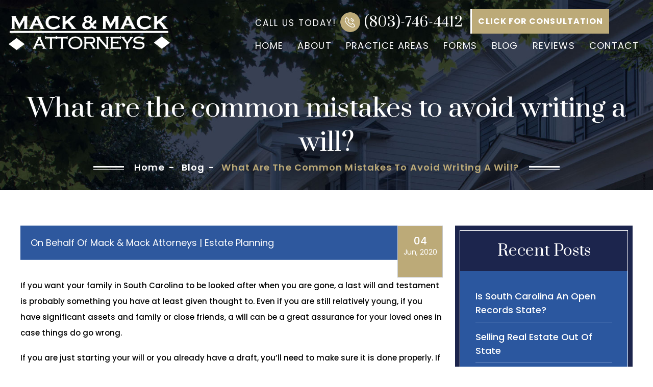

--- FILE ---
content_type: text/html; charset=UTF-8
request_url: https://www.mackandmacklaw.com/blog/2020/06/what-are-the-common-mistakes-to-avoid-writing-a-will/
body_size: 13087
content:
 <!doctype html>
<html lang="en-US">
<head>
    <meta charset="UTF-8" />
    <meta name="viewport" content="width=device-width, initial-scale=1.0, maximum-scale=1.0, user-scalable=no">
    <link rel="profile" href="https://gmpg.org/xfn/11" />
    <link rel="preconnect" href="https://fonts.googleapis.com">
    <link rel="preconnect" href="https://fonts.gstatic.com" crossorigin>
    <link href="https://fonts.googleapis.com/css2?family=Poppins:ital,wght@0,100;0,200;0,300;0,400;0,500;0,600;0,700;0,800;0,900;1,100;1,200;1,300;1,400;1,500;1,600;1,700;1,800;1,900&family=Prata&display=swap" rel="stylesheet">
    <meta name='robots' content='index, follow, max-image-preview:large, max-snippet:-1, max-video-preview:-1' />

	<!-- This site is optimized with the Yoast SEO plugin v26.8 - https://yoast.com/product/yoast-seo-wordpress/ -->
	<title>What are the common mistakes to avoid writing a will?</title>
	<meta name="description" content="If you want your family in South Carolina to be looked after when you are gone, a last will and testament is probably something you have at least given thought to. Even if you are still relatively young, if you have significant assets and family or close friends, a will can be a great assurance" />
	<link rel="canonical" href="https://www.mackandmacklaw.com/blog/2020/06/what-are-the-common-mistakes-to-avoid-writing-a-will/" />
	<meta property="og:locale" content="en_US" />
	<meta property="og:type" content="article" />
	<meta property="og:title" content="What are the common mistakes to avoid writing a will?" />
	<meta property="og:description" content="If you want your family in South Carolina to be looked after when you are gone, a last will and testament is probably something you have at least given thought to. Even if you are still relatively young, if you have significant assets and family or close friends, a will can be a great assurance" />
	<meta property="og:url" content="https://www.mackandmacklaw.com/blog/2020/06/what-are-the-common-mistakes-to-avoid-writing-a-will/" />
	<meta property="og:site_name" content="Mack &amp; Mack Attorneys" />
	<meta property="article:published_time" content="2020-06-04T11:02:07+00:00" />
	<meta property="article:modified_time" content="2022-04-22T11:14:38+00:00" />
	<meta property="og:image" content="https://www.mackandmacklaw.com/wp-content/uploads/2022/04/mackandmacklaw-pav-ic-1-e1649478418444.png" />
	<meta property="og:image:width" content="29" />
	<meta property="og:image:height" content="25" />
	<meta property="og:image:type" content="image/png" />
	<meta name="author" content="B. Bayles Mack" />
	<meta name="twitter:card" content="summary_large_image" />
	<meta name="twitter:label1" content="Written by" />
	<meta name="twitter:data1" content="B. Bayles Mack" />
	<meta name="twitter:label2" content="Est. reading time" />
	<meta name="twitter:data2" content="2 minutes" />
	<!-- / Yoast SEO plugin. -->


<link rel='dns-prefetch' href='//cdnjs.cloudflare.com' />
<link rel="alternate" type="application/rss+xml" title="Mack &amp; Mack Attorneys &raquo; Feed" href="https://www.mackandmacklaw.com/feed/" />
<link rel="alternate" type="application/rss+xml" title="Mack &amp; Mack Attorneys &raquo; Comments Feed" href="https://www.mackandmacklaw.com/comments/feed/" />
<link rel="alternate" title="oEmbed (JSON)" type="application/json+oembed" href="https://www.mackandmacklaw.com/wp-json/oembed/1.0/embed?url=https%3A%2F%2Fwww.mackandmacklaw.com%2Fblog%2F2020%2F06%2Fwhat-are-the-common-mistakes-to-avoid-writing-a-will%2F" />
<link rel="alternate" title="oEmbed (XML)" type="text/xml+oembed" href="https://www.mackandmacklaw.com/wp-json/oembed/1.0/embed?url=https%3A%2F%2Fwww.mackandmacklaw.com%2Fblog%2F2020%2F06%2Fwhat-are-the-common-mistakes-to-avoid-writing-a-will%2F&#038;format=xml" />
<style id='wp-img-auto-sizes-contain-inline-css'>
img:is([sizes=auto i],[sizes^="auto," i]){contain-intrinsic-size:3000px 1500px}
/*# sourceURL=wp-img-auto-sizes-contain-inline-css */
</style>
<style id='wp-emoji-styles-inline-css'>

	img.wp-smiley, img.emoji {
		display: inline !important;
		border: none !important;
		box-shadow: none !important;
		height: 1em !important;
		width: 1em !important;
		margin: 0 0.07em !important;
		vertical-align: -0.1em !important;
		background: none !important;
		padding: 0 !important;
	}
/*# sourceURL=wp-emoji-styles-inline-css */
</style>
<style id='wp-block-library-inline-css'>
:root{--wp-block-synced-color:#7a00df;--wp-block-synced-color--rgb:122,0,223;--wp-bound-block-color:var(--wp-block-synced-color);--wp-editor-canvas-background:#ddd;--wp-admin-theme-color:#007cba;--wp-admin-theme-color--rgb:0,124,186;--wp-admin-theme-color-darker-10:#006ba1;--wp-admin-theme-color-darker-10--rgb:0,107,160.5;--wp-admin-theme-color-darker-20:#005a87;--wp-admin-theme-color-darker-20--rgb:0,90,135;--wp-admin-border-width-focus:2px}@media (min-resolution:192dpi){:root{--wp-admin-border-width-focus:1.5px}}.wp-element-button{cursor:pointer}:root .has-very-light-gray-background-color{background-color:#eee}:root .has-very-dark-gray-background-color{background-color:#313131}:root .has-very-light-gray-color{color:#eee}:root .has-very-dark-gray-color{color:#313131}:root .has-vivid-green-cyan-to-vivid-cyan-blue-gradient-background{background:linear-gradient(135deg,#00d084,#0693e3)}:root .has-purple-crush-gradient-background{background:linear-gradient(135deg,#34e2e4,#4721fb 50%,#ab1dfe)}:root .has-hazy-dawn-gradient-background{background:linear-gradient(135deg,#faaca8,#dad0ec)}:root .has-subdued-olive-gradient-background{background:linear-gradient(135deg,#fafae1,#67a671)}:root .has-atomic-cream-gradient-background{background:linear-gradient(135deg,#fdd79a,#004a59)}:root .has-nightshade-gradient-background{background:linear-gradient(135deg,#330968,#31cdcf)}:root .has-midnight-gradient-background{background:linear-gradient(135deg,#020381,#2874fc)}:root{--wp--preset--font-size--normal:16px;--wp--preset--font-size--huge:42px}.has-regular-font-size{font-size:1em}.has-larger-font-size{font-size:2.625em}.has-normal-font-size{font-size:var(--wp--preset--font-size--normal)}.has-huge-font-size{font-size:var(--wp--preset--font-size--huge)}.has-text-align-center{text-align:center}.has-text-align-left{text-align:left}.has-text-align-right{text-align:right}.has-fit-text{white-space:nowrap!important}#end-resizable-editor-section{display:none}.aligncenter{clear:both}.items-justified-left{justify-content:flex-start}.items-justified-center{justify-content:center}.items-justified-right{justify-content:flex-end}.items-justified-space-between{justify-content:space-between}.screen-reader-text{border:0;clip-path:inset(50%);height:1px;margin:-1px;overflow:hidden;padding:0;position:absolute;width:1px;word-wrap:normal!important}.screen-reader-text:focus{background-color:#ddd;clip-path:none;color:#444;display:block;font-size:1em;height:auto;left:5px;line-height:normal;padding:15px 23px 14px;text-decoration:none;top:5px;width:auto;z-index:100000}html :where(.has-border-color){border-style:solid}html :where([style*=border-top-color]){border-top-style:solid}html :where([style*=border-right-color]){border-right-style:solid}html :where([style*=border-bottom-color]){border-bottom-style:solid}html :where([style*=border-left-color]){border-left-style:solid}html :where([style*=border-width]){border-style:solid}html :where([style*=border-top-width]){border-top-style:solid}html :where([style*=border-right-width]){border-right-style:solid}html :where([style*=border-bottom-width]){border-bottom-style:solid}html :where([style*=border-left-width]){border-left-style:solid}html :where(img[class*=wp-image-]){height:auto;max-width:100%}:where(figure){margin:0 0 1em}html :where(.is-position-sticky){--wp-admin--admin-bar--position-offset:var(--wp-admin--admin-bar--height,0px)}@media screen and (max-width:600px){html :where(.is-position-sticky){--wp-admin--admin-bar--position-offset:0px}}

/*# sourceURL=wp-block-library-inline-css */
</style><style id='global-styles-inline-css'>
:root{--wp--preset--aspect-ratio--square: 1;--wp--preset--aspect-ratio--4-3: 4/3;--wp--preset--aspect-ratio--3-4: 3/4;--wp--preset--aspect-ratio--3-2: 3/2;--wp--preset--aspect-ratio--2-3: 2/3;--wp--preset--aspect-ratio--16-9: 16/9;--wp--preset--aspect-ratio--9-16: 9/16;--wp--preset--color--black: #000000;--wp--preset--color--cyan-bluish-gray: #abb8c3;--wp--preset--color--white: #FFF;--wp--preset--color--pale-pink: #f78da7;--wp--preset--color--vivid-red: #cf2e2e;--wp--preset--color--luminous-vivid-orange: #ff6900;--wp--preset--color--luminous-vivid-amber: #fcb900;--wp--preset--color--light-green-cyan: #7bdcb5;--wp--preset--color--vivid-green-cyan: #00d084;--wp--preset--color--pale-cyan-blue: #8ed1fc;--wp--preset--color--vivid-cyan-blue: #0693e3;--wp--preset--color--vivid-purple: #9b51e0;--wp--preset--color--primary: #0073a8;--wp--preset--color--secondary: #005075;--wp--preset--color--dark-gray: #111;--wp--preset--color--light-gray: #767676;--wp--preset--gradient--vivid-cyan-blue-to-vivid-purple: linear-gradient(135deg,rgb(6,147,227) 0%,rgb(155,81,224) 100%);--wp--preset--gradient--light-green-cyan-to-vivid-green-cyan: linear-gradient(135deg,rgb(122,220,180) 0%,rgb(0,208,130) 100%);--wp--preset--gradient--luminous-vivid-amber-to-luminous-vivid-orange: linear-gradient(135deg,rgb(252,185,0) 0%,rgb(255,105,0) 100%);--wp--preset--gradient--luminous-vivid-orange-to-vivid-red: linear-gradient(135deg,rgb(255,105,0) 0%,rgb(207,46,46) 100%);--wp--preset--gradient--very-light-gray-to-cyan-bluish-gray: linear-gradient(135deg,rgb(238,238,238) 0%,rgb(169,184,195) 100%);--wp--preset--gradient--cool-to-warm-spectrum: linear-gradient(135deg,rgb(74,234,220) 0%,rgb(151,120,209) 20%,rgb(207,42,186) 40%,rgb(238,44,130) 60%,rgb(251,105,98) 80%,rgb(254,248,76) 100%);--wp--preset--gradient--blush-light-purple: linear-gradient(135deg,rgb(255,206,236) 0%,rgb(152,150,240) 100%);--wp--preset--gradient--blush-bordeaux: linear-gradient(135deg,rgb(254,205,165) 0%,rgb(254,45,45) 50%,rgb(107,0,62) 100%);--wp--preset--gradient--luminous-dusk: linear-gradient(135deg,rgb(255,203,112) 0%,rgb(199,81,192) 50%,rgb(65,88,208) 100%);--wp--preset--gradient--pale-ocean: linear-gradient(135deg,rgb(255,245,203) 0%,rgb(182,227,212) 50%,rgb(51,167,181) 100%);--wp--preset--gradient--electric-grass: linear-gradient(135deg,rgb(202,248,128) 0%,rgb(113,206,126) 100%);--wp--preset--gradient--midnight: linear-gradient(135deg,rgb(2,3,129) 0%,rgb(40,116,252) 100%);--wp--preset--font-size--small: 19.5px;--wp--preset--font-size--medium: 20px;--wp--preset--font-size--large: 36.5px;--wp--preset--font-size--x-large: 42px;--wp--preset--font-size--normal: 22px;--wp--preset--font-size--huge: 49.5px;--wp--preset--spacing--20: 0.44rem;--wp--preset--spacing--30: 0.67rem;--wp--preset--spacing--40: 1rem;--wp--preset--spacing--50: 1.5rem;--wp--preset--spacing--60: 2.25rem;--wp--preset--spacing--70: 3.38rem;--wp--preset--spacing--80: 5.06rem;--wp--preset--shadow--natural: 6px 6px 9px rgba(0, 0, 0, 0.2);--wp--preset--shadow--deep: 12px 12px 50px rgba(0, 0, 0, 0.4);--wp--preset--shadow--sharp: 6px 6px 0px rgba(0, 0, 0, 0.2);--wp--preset--shadow--outlined: 6px 6px 0px -3px rgb(255, 255, 255), 6px 6px rgb(0, 0, 0);--wp--preset--shadow--crisp: 6px 6px 0px rgb(0, 0, 0);}:where(.is-layout-flex){gap: 0.5em;}:where(.is-layout-grid){gap: 0.5em;}body .is-layout-flex{display: flex;}.is-layout-flex{flex-wrap: wrap;align-items: center;}.is-layout-flex > :is(*, div){margin: 0;}body .is-layout-grid{display: grid;}.is-layout-grid > :is(*, div){margin: 0;}:where(.wp-block-columns.is-layout-flex){gap: 2em;}:where(.wp-block-columns.is-layout-grid){gap: 2em;}:where(.wp-block-post-template.is-layout-flex){gap: 1.25em;}:where(.wp-block-post-template.is-layout-grid){gap: 1.25em;}.has-black-color{color: var(--wp--preset--color--black) !important;}.has-cyan-bluish-gray-color{color: var(--wp--preset--color--cyan-bluish-gray) !important;}.has-white-color{color: var(--wp--preset--color--white) !important;}.has-pale-pink-color{color: var(--wp--preset--color--pale-pink) !important;}.has-vivid-red-color{color: var(--wp--preset--color--vivid-red) !important;}.has-luminous-vivid-orange-color{color: var(--wp--preset--color--luminous-vivid-orange) !important;}.has-luminous-vivid-amber-color{color: var(--wp--preset--color--luminous-vivid-amber) !important;}.has-light-green-cyan-color{color: var(--wp--preset--color--light-green-cyan) !important;}.has-vivid-green-cyan-color{color: var(--wp--preset--color--vivid-green-cyan) !important;}.has-pale-cyan-blue-color{color: var(--wp--preset--color--pale-cyan-blue) !important;}.has-vivid-cyan-blue-color{color: var(--wp--preset--color--vivid-cyan-blue) !important;}.has-vivid-purple-color{color: var(--wp--preset--color--vivid-purple) !important;}.has-black-background-color{background-color: var(--wp--preset--color--black) !important;}.has-cyan-bluish-gray-background-color{background-color: var(--wp--preset--color--cyan-bluish-gray) !important;}.has-white-background-color{background-color: var(--wp--preset--color--white) !important;}.has-pale-pink-background-color{background-color: var(--wp--preset--color--pale-pink) !important;}.has-vivid-red-background-color{background-color: var(--wp--preset--color--vivid-red) !important;}.has-luminous-vivid-orange-background-color{background-color: var(--wp--preset--color--luminous-vivid-orange) !important;}.has-luminous-vivid-amber-background-color{background-color: var(--wp--preset--color--luminous-vivid-amber) !important;}.has-light-green-cyan-background-color{background-color: var(--wp--preset--color--light-green-cyan) !important;}.has-vivid-green-cyan-background-color{background-color: var(--wp--preset--color--vivid-green-cyan) !important;}.has-pale-cyan-blue-background-color{background-color: var(--wp--preset--color--pale-cyan-blue) !important;}.has-vivid-cyan-blue-background-color{background-color: var(--wp--preset--color--vivid-cyan-blue) !important;}.has-vivid-purple-background-color{background-color: var(--wp--preset--color--vivid-purple) !important;}.has-black-border-color{border-color: var(--wp--preset--color--black) !important;}.has-cyan-bluish-gray-border-color{border-color: var(--wp--preset--color--cyan-bluish-gray) !important;}.has-white-border-color{border-color: var(--wp--preset--color--white) !important;}.has-pale-pink-border-color{border-color: var(--wp--preset--color--pale-pink) !important;}.has-vivid-red-border-color{border-color: var(--wp--preset--color--vivid-red) !important;}.has-luminous-vivid-orange-border-color{border-color: var(--wp--preset--color--luminous-vivid-orange) !important;}.has-luminous-vivid-amber-border-color{border-color: var(--wp--preset--color--luminous-vivid-amber) !important;}.has-light-green-cyan-border-color{border-color: var(--wp--preset--color--light-green-cyan) !important;}.has-vivid-green-cyan-border-color{border-color: var(--wp--preset--color--vivid-green-cyan) !important;}.has-pale-cyan-blue-border-color{border-color: var(--wp--preset--color--pale-cyan-blue) !important;}.has-vivid-cyan-blue-border-color{border-color: var(--wp--preset--color--vivid-cyan-blue) !important;}.has-vivid-purple-border-color{border-color: var(--wp--preset--color--vivid-purple) !important;}.has-vivid-cyan-blue-to-vivid-purple-gradient-background{background: var(--wp--preset--gradient--vivid-cyan-blue-to-vivid-purple) !important;}.has-light-green-cyan-to-vivid-green-cyan-gradient-background{background: var(--wp--preset--gradient--light-green-cyan-to-vivid-green-cyan) !important;}.has-luminous-vivid-amber-to-luminous-vivid-orange-gradient-background{background: var(--wp--preset--gradient--luminous-vivid-amber-to-luminous-vivid-orange) !important;}.has-luminous-vivid-orange-to-vivid-red-gradient-background{background: var(--wp--preset--gradient--luminous-vivid-orange-to-vivid-red) !important;}.has-very-light-gray-to-cyan-bluish-gray-gradient-background{background: var(--wp--preset--gradient--very-light-gray-to-cyan-bluish-gray) !important;}.has-cool-to-warm-spectrum-gradient-background{background: var(--wp--preset--gradient--cool-to-warm-spectrum) !important;}.has-blush-light-purple-gradient-background{background: var(--wp--preset--gradient--blush-light-purple) !important;}.has-blush-bordeaux-gradient-background{background: var(--wp--preset--gradient--blush-bordeaux) !important;}.has-luminous-dusk-gradient-background{background: var(--wp--preset--gradient--luminous-dusk) !important;}.has-pale-ocean-gradient-background{background: var(--wp--preset--gradient--pale-ocean) !important;}.has-electric-grass-gradient-background{background: var(--wp--preset--gradient--electric-grass) !important;}.has-midnight-gradient-background{background: var(--wp--preset--gradient--midnight) !important;}.has-small-font-size{font-size: var(--wp--preset--font-size--small) !important;}.has-medium-font-size{font-size: var(--wp--preset--font-size--medium) !important;}.has-large-font-size{font-size: var(--wp--preset--font-size--large) !important;}.has-x-large-font-size{font-size: var(--wp--preset--font-size--x-large) !important;}
/*# sourceURL=global-styles-inline-css */
</style>

<style id='classic-theme-styles-inline-css'>
/*! This file is auto-generated */
.wp-block-button__link{color:#fff;background-color:#32373c;border-radius:9999px;box-shadow:none;text-decoration:none;padding:calc(.667em + 2px) calc(1.333em + 2px);font-size:1.125em}.wp-block-file__button{background:#32373c;color:#fff;text-decoration:none}
/*# sourceURL=/wp-includes/css/classic-themes.min.css */
</style>
<link rel='stylesheet' id='font-awesome-icons-css' href='//cdnjs.cloudflare.com/ajax/libs/font-awesome/4.7.0/css/font-awesome.min.css' media='all' />
<link rel='stylesheet' id='child-style-css' href='https://www.mackandmacklaw.com/wp-content/themes/mack-and-mack/style.css' media='all' />
<link rel='stylesheet' id='twentynineteen-style-css' href='https://www.mackandmacklaw.com/wp-content/themes/mack-and-mack/style.css' media='all' />
<link rel='stylesheet' id='twentynineteen-print-style-css' href='https://www.mackandmacklaw.com/wp-content/themes/twentynineteen/print.css' media='print' />
<link rel='stylesheet' id='font-awesome-css' href='https://www.mackandmacklaw.com/wp-content/plugins/popup-anything-on-click/assets/css/font-awesome.min.css' media='all' />
<link rel='stylesheet' id='popupaoc-public-style-css' href='https://www.mackandmacklaw.com/wp-content/plugins/popup-anything-on-click/assets/css/popupaoc-public.css' media='all' />
<script src="https://www.mackandmacklaw.com/wp-includes/js/jquery/jquery.min.js" id="jquery-core-js"></script>
<script src="https://www.mackandmacklaw.com/wp-includes/js/jquery/jquery-migrate.min.js" id="jquery-migrate-js"></script>
<script src="https://www.mackandmacklaw.com/wp-content/themes/twentynineteen/js/priority-menu.js" id="twentynineteen-priority-menu-js" defer data-wp-strategy="defer"></script>
<link rel="https://api.w.org/" href="https://www.mackandmacklaw.com/wp-json/" /><link rel="alternate" title="JSON" type="application/json" href="https://www.mackandmacklaw.com/wp-json/wp/v2/posts/423" /><link rel="EditURI" type="application/rsd+xml" title="RSD" href="https://www.mackandmacklaw.com/xmlrpc.php?rsd" />
<meta name="generator" content="WordPress 6.9" />
<link rel='shortlink' href='https://www.mackandmacklaw.com/?p=423' />

		<!-- GA Google Analytics @ https://m0n.co/ga -->
		<script async src="https://www.googletagmanager.com/gtag/js?id=G-YWPQFMRLE8"></script>
		<script>
			window.dataLayer = window.dataLayer || [];
			function gtag(){dataLayer.push(arguments);}
			gtag('js', new Date());
			gtag('config', 'G-YWPQFMRLE8');
		</script>

	

<script type="application/ld+json" class="saswp-schema-markup-output">
[{"@context":"https:\/\/schema.org\/","@type":"BlogPosting","@id":"https:\/\/www.mackandmacklaw.com\/blog\/2020\/06\/what-are-the-common-mistakes-to-avoid-writing-a-will\/#BlogPosting","url":"https:\/\/www.mackandmacklaw.com\/blog\/2020\/06\/what-are-the-common-mistakes-to-avoid-writing-a-will\/","inLanguage":"en-US","mainEntityOfPage":"https:\/\/www.mackandmacklaw.com\/blog\/2020\/06\/what-are-the-common-mistakes-to-avoid-writing-a-will\/","headline":"What are the common mistakes to avoid writing a will?","description":"If you want your family in South Carolina to be looked after when you are gone, a last will and testament is probably something you have at least given thought to. Even if you are still relatively young, if you have significant assets and family or close friends, a will can be a great assurance","articleBody":"If you want your family in South Carolina to be looked after when you are gone, a last will and testament is probably something you have at least given thought to. Even if you are still relatively young, if you have significant assets and family or close friends, a will can be a great assurance for your loved ones in case things do go wrong.    If you are just starting your will or you already have a draft, you\u2019ll need to make sure it is done properly. If you can avoid the most common mistakes people make in writing wills, your loved ones will thank you.    The common errors    While you would think that the errors are pretty randomly spread out, there are actually a few specific issues that pop up over and over again in people\u2019s wills. One of these, pointed out by SmartAsset, is leaving some assets out. If you do not specify the fate of one of your assets, state law will take over in determining the inheritance.    Another mistake people make is forgetting to update their wills. For instance, you get a divorce but forget to take your ex-wife\u2019s name off the will. If something were to unexpectedly happen to you, others you could have named in your will might lose out.    Another thing you should keep in mind is that there are rules and regulations on how to write a will. Before you finalize your will make sure to inform yourself about whether the will needs to be notarized, the number of witnesses you need and whether there are age restrictions.","keywords":"","datePublished":"2020-06-04T11:02:07+00:00","dateModified":"2022-04-22T11:14:38+00:00","author":{"@type":"Person","name":"B. Bayles Mack","description":"B. Bayles Mack has practiced law in his hometown of Fort Mill since 1960, when he joined his father to form Mack &amp; Mack, Attorneys. His emphasis is on real estate law, with a specialty in eminent domain, where he assists clients in condemnation proceedings. Bayles also handles business law, as well as municipal and government law issues.","url":"https:\/\/www.mackandmacklaw.com\/blog\/author\/rizeup_dev\/","sameAs":["https:\/\/www.mackandmacklaw.com\/"],"image":{"@type":"ImageObject","url":"https:\/\/secure.gravatar.com\/avatar\/541b0865d38c48d039c25e0dcabc7914e9de423e4bf283b105f0255dde8ff361?s=96&d=mm&r=g","height":96,"width":96}},"editor":{"@type":"Person","name":"B. Bayles Mack","description":"B. Bayles Mack has practiced law in his hometown of Fort Mill since 1960, when he joined his father to form Mack &amp; Mack, Attorneys. His emphasis is on real estate law, with a specialty in eminent domain, where he assists clients in condemnation proceedings. Bayles also handles business law, as well as municipal and government law issues.","url":"https:\/\/www.mackandmacklaw.com\/blog\/author\/rizeup_dev\/","sameAs":["https:\/\/www.mackandmacklaw.com\/"],"image":{"@type":"ImageObject","url":"https:\/\/secure.gravatar.com\/avatar\/541b0865d38c48d039c25e0dcabc7914e9de423e4bf283b105f0255dde8ff361?s=96&d=mm&r=g","height":96,"width":96}},"publisher":{"@type":"Organization","name":"Mack &amp; Mack Attorneys","url":"https:\/\/www.mackandmacklaw.com"}},

{"@context":"https:\/\/schema.org\/","@type":"legalservice","@id":"LocalBusiness","url":"https:\/\/www.mackandmacklaw.com\/","name":"Mack &amp; Mack Attorneys","description":"At Mack &amp; Mack Attorneys in Fort Mill, we are counselors and advocates who are firmly committed to helping you pursue positive outcomes to legal matters. Whether you need help with residential or commercial real estate, business formation, estate planning or another legal matter, our lawyers can help you reach your goals.","address":{"@type":"PostalAddress","streetAddress":"101 Allison Street","addressLocality":"Fort Mill","addressRegion":"SC","postalCode":"29715","addressCountry":""},"telephone":"803-877-4303","openingHours":["Mo-Th 09:00-17:00\r\nFr 09:00-16:00"],"image":"https:\/\/www.mackandmacklaw.com\/wp-content\/uploads\/2022\/04\/ftr-logo.png","additionalType":"","priceRange":"$$","servesCuisine":"","areaServed":[{"@type":"Place","name":"Fort Mill"},{"@type":"Place","name":" York"},{"@type":"Place","name":" Lancaster"},{"@type":"Place","name":" Chester"}],"founder":[],"employee":[],"makesOffer":{"@type":"Offer","@id":"#service","itemOffered":{"@type":"Service","name":"","url":"","areaServed":[{"@type":"Place","name":"Fort Mill"},{"@type":"Place","name":" York"},{"@type":"Place","name":" Lancaster"},{"@type":"Place","name":" Chester"}]}},"hasMenu":"","hasMap":"https:\/\/www.google.com\/maps\/place\/Mack++Mack+Attorneys\/@35.0064541,-80.9402259,17z\/data=!3m1!4b1!4m5!3m4!1s0x88568455dc9fd039:0x1987370293558ca5!8m2!3d35.0064541!4d-80.9380319","geo":{"@type":"GeoCoordinates","latitude":"35.0064541","longitude":"-80.9402259"}}]
</script>

<link rel="icon" href="https://www.mackandmacklaw.com/wp-content/uploads/2022/04/cropped-mackandmacklaw-pav-ic-1-e1649478418444-32x32.png" sizes="32x32" />
<link rel="icon" href="https://www.mackandmacklaw.com/wp-content/uploads/2022/04/cropped-mackandmacklaw-pav-ic-1-e1649478418444-192x192.png" sizes="192x192" />
<link rel="apple-touch-icon" href="https://www.mackandmacklaw.com/wp-content/uploads/2022/04/cropped-mackandmacklaw-pav-ic-1-e1649478418444-180x180.png" />
<meta name="msapplication-TileImage" content="https://www.mackandmacklaw.com/wp-content/uploads/2022/04/cropped-mackandmacklaw-pav-ic-1-e1649478418444-270x270.png" />
		<style id="wp-custom-css">
			.page_content .genpg-rite ol li ul li {
    list-style-type: none;
    padding-left: 30px !important;
}		</style>
		  
    <link rel="stylesheet" href="https://www.mackandmacklaw.com/wp-content/themes/mack-and-mack/css/owl.carousel.css" />
    <link rel="stylesheet" href="https://www.mackandmacklaw.com/wp-content/themes/mack-and-mack/responsive.css" />
</head>
<body class="wp-singular post-template-default single single-post postid-423 single-format-standard wp-embed-responsive wp-theme-twentynineteen wp-child-theme-mack-and-mack singular image-filters-enabled">
        <div class="wrapper fw"><div class="head-sec fw">
        <div class="logo-menu fw">
         
                <div class="logo">
                    <a href="https://www.mackandmacklaw.com/" rel="home">
                        <img src="https://www.mackandmacklaw.com/wp-content/themes/mack-and-mack/images/logo.png" alt="Mack &amp; Mack Attorneys" />
                    </a>
                </div>
                <div class="logo-rit">
                    <div class="top-rit"><!-- Widget by WYSIWYG Widgets v2.3.10 - https://wordpress.org/plugins/wysiwyg-widgets/ --><div class="top-contact">
<p class="top-call">CALL US TODAY!</p>
<p><a href="tel:8037464412">(803)-746-4412</a></p>
<div class="free-constultion"><a href="https://www.mackandmacklaw.com/contact/">CLICK FOR CONSULTATION</a></div>
</div>
<!-- / WYSIWYG Widgets --></div>
                    <div class="topmenu"><div class="menu-main-menu-container"><ul id="menu-main-menu" class="primary-menu"><li id="menu-item-22" class="menu-item menu-item-type-post_type menu-item-object-page menu-item-home menu-item-22"><a href="https://www.mackandmacklaw.com/">Home</a></li>
<li id="menu-item-24" class="menu-item menu-item-type-post_type menu-item-object-page menu-item-has-children menu-item-24"><a href="https://www.mackandmacklaw.com/attorneys/">About</a>
<ul class="sub-menu">
	<li id="menu-item-561" class="menu-item menu-item-type-post_type menu-item-object-page menu-item-561"><a href="https://www.mackandmacklaw.com/attorney/b-b-mack/">B. Bayles Mack</a></li>
	<li id="menu-item-600" class="menu-item menu-item-type-post_type menu-item-object-page menu-item-600"><a href="https://www.mackandmacklaw.com/attorney/barron-b-mack-jr/">Barron B. Mack Jr.</a></li>
	<li id="menu-item-599" class="menu-item menu-item-type-post_type menu-item-object-page menu-item-599"><a href="https://www.mackandmacklaw.com/attorney/william-r-reigel-jr/">William R. Reigel Jr.</a></li>
	<li id="menu-item-750" class="menu-item menu-item-type-post_type menu-item-object-page menu-item-750"><a href="https://www.mackandmacklaw.com/our-support-team/">Our Support Team</a></li>
	<li id="menu-item-698" class="menu-item menu-item-type-post_type menu-item-object-page menu-item-698"><a href="https://www.mackandmacklaw.com/community-involvement/">Community Involvement</a></li>
</ul>
</li>
<li id="menu-item-26" class="menu-item menu-item-type-post_type menu-item-object-page menu-item-26"><a href="https://www.mackandmacklaw.com/practice-areas/">Practice Areas</a></li>
<li id="menu-item-76" class="menu-item menu-item-type-post_type menu-item-object-page menu-item-76"><a href="https://www.mackandmacklaw.com/forms/">Forms</a></li>
<li id="menu-item-23" class="menu-item menu-item-type-post_type menu-item-object-page current_page_parent menu-item-23"><a href="https://www.mackandmacklaw.com/blog/">Blog</a></li>
<li id="menu-item-75" class="menu-item menu-item-type-post_type menu-item-object-page menu-item-has-children menu-item-75"><a href="https://www.mackandmacklaw.com/reviews/">Reviews</a>
<ul class="sub-menu">
	<li id="menu-item-938" class="menu-item menu-item-type-custom menu-item-object-custom menu-item-938"><a target="_blank" href="https://www.google.com/search?q=Mack+%26+Mack+Attorneys&#038;hl=en&#038;source=hp&#038;ei=4t-lY8rhC9jb4-EPy-K90As&#038;iflsig=AJiK0e8AAAAAY6Xt8sTjljmPTOeO2SMHe6QNkvoXq7j3&#038;ved=0ahUKEwjK2sTbnJD8AhXY7TgGHUtxD7oQ4dUDCAc&#038;uact=5&#038;oq=Mack+%26+Mack+Attorneys&#038;gs_lcp=Cgdnd3Mtd2l6EAMyBQgAEIAEMgYIABAWEB4yBQgAEIYDMgUIABCGAzoOCAAQ6gIQtAIQ2QIQ5QI6CAgAEI8BEOoCUKYTWKYTYNMvaANwAHgAgAGOAogBjgKSAQMyLTGYAQCgAQKgAQGwAQo&#038;sclient=gws-wiz#lrd=0x88568455dc9fd039:0x1987370293558ca5,3,,,">Leave a Review</a></li>
</ul>
</li>
<li id="menu-item-25" class="menu-item menu-item-type-post_type menu-item-object-page menu-item-has-children menu-item-25"><a href="https://www.mackandmacklaw.com/contact/">Contact</a>
<ul class="sub-menu">
	<li id="menu-item-847" class="menu-item menu-item-type-post_type menu-item-object-page menu-item-847"><a href="https://www.mackandmacklaw.com/locations/">Locations We Serve</a></li>
</ul>
</li>
</ul></div></div>
                </div>
          
            <div class="mobile_src_nav">
                <div class="container">
                    <a class="showhide">
                        <b class="txtr">&equiv;</b>
                        <b class="txtl">Menu</b>
                    </a>
                </div>
                <div class="mobinav">
                    <div class="container">
                        <div class="menu-main-menu-container"><ul id="menu-main-menu-1" class="primary-menu"><li class="menu-item menu-item-type-post_type menu-item-object-page menu-item-home menu-item-22"><a href="https://www.mackandmacklaw.com/">Home</a></li>
<li class="menu-item menu-item-type-post_type menu-item-object-page menu-item-has-children menu-item-24"><a href="https://www.mackandmacklaw.com/attorneys/">About</a>
<ul class="sub-menu">
	<li class="menu-item menu-item-type-post_type menu-item-object-page menu-item-561"><a href="https://www.mackandmacklaw.com/attorney/b-b-mack/">B. Bayles Mack</a></li>
	<li class="menu-item menu-item-type-post_type menu-item-object-page menu-item-600"><a href="https://www.mackandmacklaw.com/attorney/barron-b-mack-jr/">Barron B. Mack Jr.</a></li>
	<li class="menu-item menu-item-type-post_type menu-item-object-page menu-item-599"><a href="https://www.mackandmacklaw.com/attorney/william-r-reigel-jr/">William R. Reigel Jr.</a></li>
	<li class="menu-item menu-item-type-post_type menu-item-object-page menu-item-750"><a href="https://www.mackandmacklaw.com/our-support-team/">Our Support Team</a></li>
	<li class="menu-item menu-item-type-post_type menu-item-object-page menu-item-698"><a href="https://www.mackandmacklaw.com/community-involvement/">Community Involvement</a></li>
</ul>
</li>
<li class="menu-item menu-item-type-post_type menu-item-object-page menu-item-26"><a href="https://www.mackandmacklaw.com/practice-areas/">Practice Areas</a></li>
<li class="menu-item menu-item-type-post_type menu-item-object-page menu-item-76"><a href="https://www.mackandmacklaw.com/forms/">Forms</a></li>
<li class="menu-item menu-item-type-post_type menu-item-object-page current_page_parent menu-item-23"><a href="https://www.mackandmacklaw.com/blog/">Blog</a></li>
<li class="menu-item menu-item-type-post_type menu-item-object-page menu-item-has-children menu-item-75"><a href="https://www.mackandmacklaw.com/reviews/">Reviews</a>
<ul class="sub-menu">
	<li class="menu-item menu-item-type-custom menu-item-object-custom menu-item-938"><a target="_blank" href="https://www.google.com/search?q=Mack+%26+Mack+Attorneys&#038;hl=en&#038;source=hp&#038;ei=4t-lY8rhC9jb4-EPy-K90As&#038;iflsig=AJiK0e8AAAAAY6Xt8sTjljmPTOeO2SMHe6QNkvoXq7j3&#038;ved=0ahUKEwjK2sTbnJD8AhXY7TgGHUtxD7oQ4dUDCAc&#038;uact=5&#038;oq=Mack+%26+Mack+Attorneys&#038;gs_lcp=Cgdnd3Mtd2l6EAMyBQgAEIAEMgYIABAWEB4yBQgAEIYDMgUIABCGAzoOCAAQ6gIQtAIQ2QIQ5QI6CAgAEI8BEOoCUKYTWKYTYNMvaANwAHgAgAGOAogBjgKSAQMyLTGYAQCgAQKgAQGwAQo&#038;sclient=gws-wiz#lrd=0x88568455dc9fd039:0x1987370293558ca5,3,,,">Leave a Review</a></li>
</ul>
</li>
<li class="menu-item menu-item-type-post_type menu-item-object-page menu-item-has-children menu-item-25"><a href="https://www.mackandmacklaw.com/contact/">Contact</a>
<ul class="sub-menu">
	<li class="menu-item menu-item-type-post_type menu-item-object-page menu-item-847"><a href="https://www.mackandmacklaw.com/locations/">Locations We Serve</a></li>
</ul>
</li>
</ul></div>                    </div>
                </div>
            </div>
        </div></div>



<div class="page_bnr single-blogbnr fw">



  <div class="container1">



    <div class="page_title">



      <h1>What are the common mistakes to avoid writing a will?</h1>



      <div class="inrpg-breadcrumbs" typeof="BreadcrumbList" vocab="https://schema.org/">



       <span property="itemListElement" typeof="ListItem"><a property="item" typeof="WebPage" title="Go to Mack &amp; Mack Attorneys." href="https://www.mackandmacklaw.com" class="home" ><span property="name">Home</span></a><meta property="position" content="1"></span><div class="brd-div"> - </div> <span property="itemListElement" typeof="ListItem"><a property="item" typeof="WebPage" title="Go to Blog." href="https://www.mackandmacklaw.com/blog/" class="post-root post post-post" ><span property="name">Blog</span></a><meta property="position" content="2"></span><div class="brd-div"> - </div> <span class="post post-post current-item">What are the common mistakes to avoid writing a will?</span>


      </div>



    </div>



  </div>



</div>



<div class="page_default single-blogpg fw">





  <div class="container1">



        <div class="page_content fw">



            <div class="genpg-rite">

		<div class="single-blog-pg fw">
<div class="s-img-box">
<div class="s-blog-date"><h4 class="s-date">04 <strong>Jun, 2020</strong></h4></div>
</div>
<h6>On Behalf of <a href="https://www.mackandmacklaw.com/">Mack & Mack Attorneys</a> | <a href="https://www.mackandmacklaw.com/blog/category/estate-planning/" rel="category tag">estate planning</a></h6>
<div class="single_post_cnt fw">
<p>If you want your family in South Carolina to be looked after when you are gone, a last will and testament is probably something you have at least given thought to. Even if you are still relatively young, if you have significant assets and family or close friends, a will can be a great assurance for your loved ones in case things do go wrong.</p>
<p>If you are just starting your will or you already have a draft, you’ll need to make sure it is done properly. If you can avoid the most common mistakes people make in writing wills, your loved ones will thank you.</p>
<h3>The common errors</h3>
<p>While you would think that the errors are pretty randomly spread out, there are actually a few specific issues that pop up over and over again in people’s wills. One of these, pointed out by SmartAsset, is leaving some assets out. If you do not specify the fate of one of your assets, state law will take over in <a href="https://smartasset.com/taxes/5-most-common-mistakes-to-avoid-when-writing-a-will" target="_blank" rel="noopener noreferrer" data-wpel-link="external">determining the inheritance</a>.</p>
<p>Another mistake people make is forgetting to update their wills. For instance, you get a divorce but forget to take your ex-wife’s name off the will. If something were to unexpectedly happen to you, others you could have named in your will might lose out.</p>
<p>Another thing you should keep in mind is that there are rules and regulations on how to write a will. Before you finalize your will make sure to inform yourself about whether the will needs to be notarized, the number of witnesses you need and whether there are age restrictions.</p>
</div>
</div>



  <div class="social-icons fw"><a href="https://facebook.com/sharer.php?u=https://www.mackandmacklaw.com/blog/2020/06/what-are-the-common-mistakes-to-avoid-writing-a-will/" target="_blank" class="fb" rel="noopener noreferrer"></a><a href="https://twitter.com/share?text=Visit the link &url=https://www.mackandmacklaw.com/blog/2020/06/what-are-the-common-mistakes-to-avoid-writing-a-will/" target="_blank" class="tw" rel="noopener noreferrer"></a><a href="http://www.linkedin.com/shareArticle?mini=true&url=https://www.mackandmacklaw.com/blog/2020/06/what-are-the-common-mistakes-to-avoid-writing-a-will/" rel="noopener noreferrer" target="_blank" class="ln"></a></div>

</div>

<div class="genpg-lft">
		<section id="recent-posts-2" class="widget widget_recent_entries">
		<h4 class="widget-title">Recent Posts</h4><nav aria-label="Recent Posts">
		<ul>
											<li>
					<a href="https://www.mackandmacklaw.com/blog/2025/12/is-south-carolina-an-open-records-state/">Is South Carolina an Open Records State?</a>
									</li>
											<li>
					<a href="https://www.mackandmacklaw.com/blog/2025/11/selling-real-estate-out-of-state/">Selling Real Estate Out of State</a>
									</li>
											<li>
					<a href="https://www.mackandmacklaw.com/blog/2025/11/buying-real-estate-out-of-state/">Buying Real Estate Out of State</a>
									</li>
											<li>
					<a href="https://www.mackandmacklaw.com/blog/2025/10/what-to-do-if-you-re-named-executor-in-south-carolina/">What to Do if You&#8217;re Named Executor in South Carolina</a>
									</li>
											<li>
					<a href="https://www.mackandmacklaw.com/blog/2025/09/understanding-muniment-of-title-in-south-carolina-probate-law/">Understanding Muniment of Title in South Carolina Probate Law</a>
									</li>
					</ul>

		</nav></section><section id="categories-2" class="widget widget_categories"><h4 class="widget-title">Categories</h4><nav aria-label="Categories">
			<ul>
					<li class="cat-item cat-item-5"><a href="https://www.mackandmacklaw.com/blog/category/business-law/">business law</a> (45)
</li>
	<li class="cat-item cat-item-4"><a href="https://www.mackandmacklaw.com/blog/category/estate-planning/">estate planning</a> (53)
</li>
	<li class="cat-item cat-item-6"><a href="https://www.mackandmacklaw.com/blog/category/probate-administration/">probate administration</a> (20)
</li>
	<li class="cat-item cat-item-7"><a href="https://www.mackandmacklaw.com/blog/category/real-estate/">real estate</a> (24)
</li>
	<li class="cat-item cat-item-1"><a href="https://www.mackandmacklaw.com/blog/category/uncategorized/">Uncategorized</a> (26)
</li>
			</ul>

			</nav></section><section id="archives-2" class="widget widget_archive"><h4 class="widget-title">Archives</h4><nav aria-label="Archives">
			<ul>
					<li><a href='https://www.mackandmacklaw.com/blog/2025/12/'>December 2025</a>&nbsp;(1)</li>
	<li><a href='https://www.mackandmacklaw.com/blog/2025/11/'>November 2025</a>&nbsp;(2)</li>
	<li><a href='https://www.mackandmacklaw.com/blog/2025/10/'>October 2025</a>&nbsp;(1)</li>
	<li><a href='https://www.mackandmacklaw.com/blog/2025/09/'>September 2025</a>&nbsp;(1)</li>
	<li><a href='https://www.mackandmacklaw.com/blog/2025/08/'>August 2025</a>&nbsp;(1)</li>
	<li><a href='https://www.mackandmacklaw.com/blog/2025/07/'>July 2025</a>&nbsp;(1)</li>
	<li><a href='https://www.mackandmacklaw.com/blog/2025/06/'>June 2025</a>&nbsp;(2)</li>
	<li><a href='https://www.mackandmacklaw.com/blog/2025/05/'>May 2025</a>&nbsp;(2)</li>
	<li><a href='https://www.mackandmacklaw.com/blog/2025/04/'>April 2025</a>&nbsp;(2)</li>
	<li><a href='https://www.mackandmacklaw.com/blog/2025/03/'>March 2025</a>&nbsp;(2)</li>
	<li><a href='https://www.mackandmacklaw.com/blog/2025/02/'>February 2025</a>&nbsp;(2)</li>
	<li><a href='https://www.mackandmacklaw.com/blog/2025/01/'>January 2025</a>&nbsp;(2)</li>
	<li><a href='https://www.mackandmacklaw.com/blog/2024/12/'>December 2024</a>&nbsp;(2)</li>
	<li><a href='https://www.mackandmacklaw.com/blog/2024/11/'>November 2024</a>&nbsp;(2)</li>
	<li><a href='https://www.mackandmacklaw.com/blog/2024/10/'>October 2024</a>&nbsp;(2)</li>
	<li><a href='https://www.mackandmacklaw.com/blog/2024/08/'>August 2024</a>&nbsp;(2)</li>
	<li><a href='https://www.mackandmacklaw.com/blog/2024/07/'>July 2024</a>&nbsp;(2)</li>
	<li><a href='https://www.mackandmacklaw.com/blog/2024/06/'>June 2024</a>&nbsp;(2)</li>
	<li><a href='https://www.mackandmacklaw.com/blog/2024/05/'>May 2024</a>&nbsp;(2)</li>
	<li><a href='https://www.mackandmacklaw.com/blog/2024/02/'>February 2024</a>&nbsp;(2)</li>
	<li><a href='https://www.mackandmacklaw.com/blog/2024/01/'>January 2024</a>&nbsp;(2)</li>
	<li><a href='https://www.mackandmacklaw.com/blog/2023/12/'>December 2023</a>&nbsp;(2)</li>
	<li><a href='https://www.mackandmacklaw.com/blog/2023/11/'>November 2023</a>&nbsp;(2)</li>
	<li><a href='https://www.mackandmacklaw.com/blog/2023/10/'>October 2023</a>&nbsp;(2)</li>
	<li><a href='https://www.mackandmacklaw.com/blog/2022/04/'>April 2022</a>&nbsp;(4)</li>
	<li><a href='https://www.mackandmacklaw.com/blog/2022/03/'>March 2022</a>&nbsp;(2)</li>
	<li><a href='https://www.mackandmacklaw.com/blog/2022/02/'>February 2022</a>&nbsp;(2)</li>
	<li><a href='https://www.mackandmacklaw.com/blog/2022/01/'>January 2022</a>&nbsp;(3)</li>
	<li><a href='https://www.mackandmacklaw.com/blog/2021/12/'>December 2021</a>&nbsp;(2)</li>
	<li><a href='https://www.mackandmacklaw.com/blog/2021/11/'>November 2021</a>&nbsp;(2)</li>
	<li><a href='https://www.mackandmacklaw.com/blog/2021/10/'>October 2021</a>&nbsp;(3)</li>
	<li><a href='https://www.mackandmacklaw.com/blog/2021/09/'>September 2021</a>&nbsp;(3)</li>
	<li><a href='https://www.mackandmacklaw.com/blog/2021/08/'>August 2021</a>&nbsp;(3)</li>
	<li><a href='https://www.mackandmacklaw.com/blog/2021/07/'>July 2021</a>&nbsp;(2)</li>
	<li><a href='https://www.mackandmacklaw.com/blog/2021/06/'>June 2021</a>&nbsp;(3)</li>
	<li><a href='https://www.mackandmacklaw.com/blog/2021/05/'>May 2021</a>&nbsp;(4)</li>
	<li><a href='https://www.mackandmacklaw.com/blog/2021/04/'>April 2021</a>&nbsp;(1)</li>
	<li><a href='https://www.mackandmacklaw.com/blog/2021/03/'>March 2021</a>&nbsp;(4)</li>
	<li><a href='https://www.mackandmacklaw.com/blog/2021/02/'>February 2021</a>&nbsp;(3)</li>
	<li><a href='https://www.mackandmacklaw.com/blog/2021/01/'>January 2021</a>&nbsp;(3)</li>
	<li><a href='https://www.mackandmacklaw.com/blog/2020/12/'>December 2020</a>&nbsp;(2)</li>
	<li><a href='https://www.mackandmacklaw.com/blog/2020/11/'>November 2020</a>&nbsp;(2)</li>
	<li><a href='https://www.mackandmacklaw.com/blog/2020/10/'>October 2020</a>&nbsp;(4)</li>
	<li><a href='https://www.mackandmacklaw.com/blog/2020/09/'>September 2020</a>&nbsp;(2)</li>
	<li><a href='https://www.mackandmacklaw.com/blog/2020/08/'>August 2020</a>&nbsp;(3)</li>
	<li><a href='https://www.mackandmacklaw.com/blog/2020/07/'>July 2020</a>&nbsp;(2)</li>
	<li><a href='https://www.mackandmacklaw.com/blog/2020/06/'>June 2020</a>&nbsp;(4)</li>
	<li><a href='https://www.mackandmacklaw.com/blog/2020/05/'>May 2020</a>&nbsp;(3)</li>
	<li><a href='https://www.mackandmacklaw.com/blog/2020/04/'>April 2020</a>&nbsp;(3)</li>
	<li><a href='https://www.mackandmacklaw.com/blog/2020/03/'>March 2020</a>&nbsp;(3)</li>
	<li><a href='https://www.mackandmacklaw.com/blog/2020/02/'>February 2020</a>&nbsp;(3)</li>
	<li><a href='https://www.mackandmacklaw.com/blog/2020/01/'>January 2020</a>&nbsp;(3)</li>
	<li><a href='https://www.mackandmacklaw.com/blog/2019/12/'>December 2019</a>&nbsp;(4)</li>
	<li><a href='https://www.mackandmacklaw.com/blog/2019/11/'>November 2019</a>&nbsp;(2)</li>
	<li><a href='https://www.mackandmacklaw.com/blog/2019/10/'>October 2019</a>&nbsp;(3)</li>
	<li><a href='https://www.mackandmacklaw.com/blog/2019/09/'>September 2019</a>&nbsp;(2)</li>
	<li><a href='https://www.mackandmacklaw.com/blog/2019/08/'>August 2019</a>&nbsp;(1)</li>
	<li><a href='https://www.mackandmacklaw.com/blog/2019/07/'>July 2019</a>&nbsp;(2)</li>
	<li><a href='https://www.mackandmacklaw.com/blog/2019/06/'>June 2019</a>&nbsp;(4)</li>
	<li><a href='https://www.mackandmacklaw.com/blog/2019/05/'>May 2019</a>&nbsp;(2)</li>
	<li><a href='https://www.mackandmacklaw.com/blog/2019/04/'>April 2019</a>&nbsp;(1)</li>
	<li><a href='https://www.mackandmacklaw.com/blog/2019/03/'>March 2019</a>&nbsp;(1)</li>
	<li><a href='https://www.mackandmacklaw.com/blog/2019/02/'>February 2019</a>&nbsp;(3)</li>
	<li><a href='https://www.mackandmacklaw.com/blog/2019/01/'>January 2019</a>&nbsp;(2)</li>
	<li><a href='https://www.mackandmacklaw.com/blog/2018/12/'>December 2018</a>&nbsp;(3)</li>
	<li><a href='https://www.mackandmacklaw.com/blog/2018/11/'>November 2018</a>&nbsp;(3)</li>
	<li><a href='https://www.mackandmacklaw.com/blog/2018/10/'>October 2018</a>&nbsp;(3)</li>
	<li><a href='https://www.mackandmacklaw.com/blog/2018/09/'>September 2018</a>&nbsp;(2)</li>
	<li><a href='https://www.mackandmacklaw.com/blog/2018/08/'>August 2018</a>&nbsp;(1)</li>
			</ul>

			</nav></section></div>

    </div>



  </div>







 



</div>



 




	
	<div class="talk-to-attorney fw"><div class="container1"><section id="wysiwyg_widgets_widget-13" class="widget widget_wysiwyg_widgets_widget"><!-- Widget by WYSIWYG Widgets v2.3.10 - https://wordpress.org/plugins/wysiwyg-widgets/ --><div class="attorny-cnt">
<div class="talk-atrny-hd">
<h3><strong>Talk to an</strong> Experienced Attorney Today</h3>
</div>
<div class="atrny-btn"><a href="tel:Call 803-746-4412">Call 803-746-4412</a></div>
</div>
<!-- / WYSIWYG Widgets --></section></div></div>
	
<div class="clear"></div>
<div class="footer fw">
	<div class="container"><div class="ftr-cnt-row fw">
            <div class="ftr-logo">
               <a href="https://www.mackandmacklaw.com/" rel="home"><img src="https://www.mackandmacklaw.com/wp-content/themes/mack-and-mack/images/ftr-logo.png" alt="ftr-logo"></a></div>
               <div class="quick-links "><h6>Quick links</h6>
       <div class="menu-chester-practice-areas-container"><ul id="menu-chester-practice-areas" class="footer-menu"><li id="menu-item-917" class="menu-item menu-item-type-post_type menu-item-object-page menu-item-has-children menu-item-917"><a href="https://www.mackandmacklaw.com/business-law/">Business Law</a>
<ul class="sub-menu">
	<li id="menu-item-915" class="menu-item menu-item-type-post_type menu-item-object-page menu-item-915"><a href="https://www.mackandmacklaw.com/chester-business-transactions-attorney/">Business Transactions</a></li>
	<li id="menu-item-916" class="menu-item menu-item-type-post_type menu-item-object-page menu-item-916"><a href="https://www.mackandmacklaw.com/chester-business-formation-attorney/">Business Formation</a></li>
</ul>
</li>
<li id="menu-item-1118" class="menu-item menu-item-type-post_type menu-item-object-page menu-item-has-children menu-item-1118"><a href="https://www.mackandmacklaw.com/chester-estate-planning-attorney/">Estate Planning</a>
<ul class="sub-menu">
	<li id="menu-item-1121" class="menu-item menu-item-type-post_type menu-item-object-page menu-item-1121"><a href="https://www.mackandmacklaw.com/chester-probate-attorney/">Probate</a></li>
	<li id="menu-item-1166" class="menu-item menu-item-type-post_type menu-item-object-page menu-item-1166"><a href="https://www.mackandmacklaw.com/chester-trust-attorney/">Trusts</a></li>
	<li id="menu-item-1169" class="menu-item menu-item-type-post_type menu-item-object-page menu-item-1169"><a href="https://www.mackandmacklaw.com/chester-wills-attorney/">Wills</a></li>
	<li id="menu-item-1147" class="menu-item menu-item-type-post_type menu-item-object-page menu-item-1147"><a href="https://www.mackandmacklaw.com/chester-commercial-real-estate-attorney/">Commercial Real Estate</a></li>
	<li id="menu-item-1141" class="menu-item menu-item-type-post_type menu-item-object-page menu-item-1141"><a href="https://www.mackandmacklaw.com/chester-residential-real-estate-attorney/">Residential Real Estate</a></li>
</ul>
</li>
</ul></div></div>
       <!-- Widget by WYSIWYG Widgets v2.3.10 - https://wordpress.org/plugins/wysiwyg-widgets/ -->
<div class="ftr-addres">
<h6>Address</h6>
<p class="nav-icon">101 Allison Street <br />Fort Mill, SC 29715-2343</p>
</div>
<div class="ftr-cnct">
<h6>Contact us</h6>
<p class="phn-icon">Call Us Today</p>
<p>          	<a href="tel:8037464412">803-746-4412</a></div>
<!-- / WYSIWYG Widgets --></div>
       <div class="clear"></div>
     <div class="copyrights fw">
		 <p class="copy-para"> &copy; Copyrights 2026 Mack & Mack Attorneys • All Rights Reserved  | <a href="https://www.mackandmacklaw.com/disclaimer/" role="link" data-uw-styling-context="true">Disclaimer</a> | <a href="https://www.mackandmacklaw.com/site-map/" role="link" data-uw-styling-context="true">Site Map</a> | <a href="https://www.mackandmacklaw.com/privacy/" role="link" data-uw-styling-context="true">Privacy Policy</a></p>
		 <p class="copy-para">Digital Marketing By <a href="https://www.rizeupmedia.com/" target="_blank;" rel="nofollow noopener"><img style="vertical-align:middle;" src="https://www.mackandmacklaw.com/wp-content/themes/mack-and-mack/images/rize-logo.png" rel="nofollow noopener" alt="rize-logo"></a></p>
                 </div>
         </div> 
 
   </div> 
</div><!--wrapper end-->
<script type="speculationrules">
{"prefetch":[{"source":"document","where":{"and":[{"href_matches":"/*"},{"not":{"href_matches":["/wp-*.php","/wp-admin/*","/wp-content/uploads/*","/wp-content/*","/wp-content/plugins/*","/wp-content/themes/mack-and-mack/*","/wp-content/themes/twentynineteen/*","/*\\?(.+)"]}},{"not":{"selector_matches":"a[rel~=\"nofollow\"]"}},{"not":{"selector_matches":".no-prefetch, .no-prefetch a"}}]},"eagerness":"conservative"}]}
</script>
<script type="text/javascript" src="//cdn.calltrk.com/companies/474349336/43b84e603452ca0d33b0/12/swap.js"></script><script>
              (function(e){
                  var el = document.createElement('script');
                  el.setAttribute('data-account', 'BSWZZBlebs');
                  el.setAttribute('src', 'https://cdn.userway.org/widget.js');
                  document.body.appendChild(el);
                })();
              </script><script src="https://www.mackandmacklaw.com/wp-content/plugins/popup-anything-on-click/assets/js/popupaoc-public.js" id="popupaoc-public-js-js"></script>
<script id="wp-emoji-settings" type="application/json">
{"baseUrl":"https://s.w.org/images/core/emoji/17.0.2/72x72/","ext":".png","svgUrl":"https://s.w.org/images/core/emoji/17.0.2/svg/","svgExt":".svg","source":{"concatemoji":"https://www.mackandmacklaw.com/wp-includes/js/wp-emoji-release.min.js"}}
</script>
<script type="module">
/*! This file is auto-generated */
const a=JSON.parse(document.getElementById("wp-emoji-settings").textContent),o=(window._wpemojiSettings=a,"wpEmojiSettingsSupports"),s=["flag","emoji"];function i(e){try{var t={supportTests:e,timestamp:(new Date).valueOf()};sessionStorage.setItem(o,JSON.stringify(t))}catch(e){}}function c(e,t,n){e.clearRect(0,0,e.canvas.width,e.canvas.height),e.fillText(t,0,0);t=new Uint32Array(e.getImageData(0,0,e.canvas.width,e.canvas.height).data);e.clearRect(0,0,e.canvas.width,e.canvas.height),e.fillText(n,0,0);const a=new Uint32Array(e.getImageData(0,0,e.canvas.width,e.canvas.height).data);return t.every((e,t)=>e===a[t])}function p(e,t){e.clearRect(0,0,e.canvas.width,e.canvas.height),e.fillText(t,0,0);var n=e.getImageData(16,16,1,1);for(let e=0;e<n.data.length;e++)if(0!==n.data[e])return!1;return!0}function u(e,t,n,a){switch(t){case"flag":return n(e,"\ud83c\udff3\ufe0f\u200d\u26a7\ufe0f","\ud83c\udff3\ufe0f\u200b\u26a7\ufe0f")?!1:!n(e,"\ud83c\udde8\ud83c\uddf6","\ud83c\udde8\u200b\ud83c\uddf6")&&!n(e,"\ud83c\udff4\udb40\udc67\udb40\udc62\udb40\udc65\udb40\udc6e\udb40\udc67\udb40\udc7f","\ud83c\udff4\u200b\udb40\udc67\u200b\udb40\udc62\u200b\udb40\udc65\u200b\udb40\udc6e\u200b\udb40\udc67\u200b\udb40\udc7f");case"emoji":return!a(e,"\ud83e\u1fac8")}return!1}function f(e,t,n,a){let r;const o=(r="undefined"!=typeof WorkerGlobalScope&&self instanceof WorkerGlobalScope?new OffscreenCanvas(300,150):document.createElement("canvas")).getContext("2d",{willReadFrequently:!0}),s=(o.textBaseline="top",o.font="600 32px Arial",{});return e.forEach(e=>{s[e]=t(o,e,n,a)}),s}function r(e){var t=document.createElement("script");t.src=e,t.defer=!0,document.head.appendChild(t)}a.supports={everything:!0,everythingExceptFlag:!0},new Promise(t=>{let n=function(){try{var e=JSON.parse(sessionStorage.getItem(o));if("object"==typeof e&&"number"==typeof e.timestamp&&(new Date).valueOf()<e.timestamp+604800&&"object"==typeof e.supportTests)return e.supportTests}catch(e){}return null}();if(!n){if("undefined"!=typeof Worker&&"undefined"!=typeof OffscreenCanvas&&"undefined"!=typeof URL&&URL.createObjectURL&&"undefined"!=typeof Blob)try{var e="postMessage("+f.toString()+"("+[JSON.stringify(s),u.toString(),c.toString(),p.toString()].join(",")+"));",a=new Blob([e],{type:"text/javascript"});const r=new Worker(URL.createObjectURL(a),{name:"wpTestEmojiSupports"});return void(r.onmessage=e=>{i(n=e.data),r.terminate(),t(n)})}catch(e){}i(n=f(s,u,c,p))}t(n)}).then(e=>{for(const n in e)a.supports[n]=e[n],a.supports.everything=a.supports.everything&&a.supports[n],"flag"!==n&&(a.supports.everythingExceptFlag=a.supports.everythingExceptFlag&&a.supports[n]);var t;a.supports.everythingExceptFlag=a.supports.everythingExceptFlag&&!a.supports.flag,a.supports.everything||((t=a.source||{}).concatemoji?r(t.concatemoji):t.wpemoji&&t.twemoji&&(r(t.twemoji),r(t.wpemoji)))});
//# sourceURL=https://www.mackandmacklaw.com/wp-includes/js/wp-emoji-loader.min.js
</script>
<script src="https://www.mackandmacklaw.com/wp-content/themes/mack-and-mack/js/jquery.min.js"></script> 
<script src="https://www.mackandmacklaw.com/wp-content/themes/mack-and-mack/js/owl.carousel.js"></script> 
<script src="https://www.mackandmacklaw.com/wp-content/themes/mack-and-mack/js/common.js"></script> 

<script>
jQuery('.showhide').click(function () {
	if (jQuery(".mobinav:first").is(":hidden")) {
		jQuery(".mobinav").slideToggle();
		jQuery(".showhide .txtr").html('&times;');
	} else {
		jQuery(".mobinav").slideToggle();
		jQuery(".showhide .txtr").html('&equiv;');
	}
});

jQuery(document).ready(function () {
	jQuery('.mobinav .menu-item-has-children').append('<a class="drop close" href="javascript:void(0)"></a>');
	jQuery('.mobinav .menu-item-has-children ul.sub-menu').hide();
});
jQuery(document).delegate(".mobinav .menu-item-has-children a.drop", "click", function () {
	jQuery(this).siblings('.sub-menu').slideToggle('slow');
        if (jQuery(this).hasClass('close')) {
		jQuery(this).addClass('open').removeClass('close');
	} else {
		jQuery(this).addClass('close').removeClass('open');
	}
});

jQuery(document).ready(function () {
	jQuery('.widget_nav_menu .menu-item-has-children').append('<a class="drop close" href="javascript:void(0)"></a>');
	jQuery('.widget_nav_menu .menu-item-has-children ul.sub-menu').hide();
});

jQuery(document).delegate(".widget_nav_menu .menu-item-has-children a.drop", "click", function () {
	jQuery(this).siblings('.sub-menu').slideToggle('slow');
        if (jQuery(this).hasClass('close')) {
		jQuery(this).addClass('open').removeClass('close');
	} else {
		jQuery(this).addClass('close').removeClass('open');
	}
});




jQuery('.srcshow').click(function () {
	jQuery(".srcbox").animate({'width': '100%'}, 500);
});
jQuery('.close_search').click(function () {
	jQuery(".srcbox").animate({'width': '0'}, 500);
})

jQuery('.testi-rit').owlCarousel({
        loop: true,
        touchDrag: true,
        mouseDrag: true,
        nav: true,
        dots: true,
        items: 1,
        margin: 10,
        autoplay: true,
		autoHeight: true
    });

jQuery('.testi-in-blck').owlCarousel({
        loop: true,
        touchDrag: true,
        mouseDrag: true,
        nav: true,
        dots: false,
        items: 1,
        margin: 10,
        autoplay: true,
		autoHeight: true
    });
	
jQuery(document).ready(function () {
	mobilesliders();
	jQuery(window).resize(function () {
		mobilesliders();
	});
	function mobilesliders() {
		console.log(jQuery(window).width());
		if (jQuery(window).width() <= 991) {
			jQuery('.pract-ara-list').addClass('owl-carousel');
			jQuery('.pract-ara-list').owlCarousel({
				loop: true,
				autoplay: true,
				autoplayTimeout: 3000,
                dots:false,
				autoplayHoverPause: true,
				touchDrag: false,
				mouseDrag: false,
				nav: true,
                autoHeight:true,
				responsive: {
					0: {
						items: 1
					},
					570: {
						items:2
					}
				}
			});
		} else {
			jQuery('.pract-ara-list').trigger('destroy.owl.carousel');
			jQuery('.pract-ara-list').removeClass('owl-carousel');
		}
	}
});



</script>

<script>
function myFunction() {
  var popup = document.getElementById("myPopup");
  popup.classList.toggle("show");
}
	
jQuery('.genpg-lft .widget.widget_nav_menu ul li.menu-item-has-children').click(function(){
   jQuery(this).addClass('hovered');
});

</script>




<script defer src="https://static.cloudflareinsights.com/beacon.min.js/vcd15cbe7772f49c399c6a5babf22c1241717689176015" integrity="sha512-ZpsOmlRQV6y907TI0dKBHq9Md29nnaEIPlkf84rnaERnq6zvWvPUqr2ft8M1aS28oN72PdrCzSjY4U6VaAw1EQ==" data-cf-beacon='{"version":"2024.11.0","token":"3a1618dc91af4c21bab96ca5068999d4","r":1,"server_timing":{"name":{"cfCacheStatus":true,"cfEdge":true,"cfExtPri":true,"cfL4":true,"cfOrigin":true,"cfSpeedBrain":true},"location_startswith":null}}' crossorigin="anonymous"></script>
</body></html>

--- FILE ---
content_type: text/css
request_url: https://www.mackandmacklaw.com/wp-content/themes/mack-and-mack/style.css
body_size: 12512
content:
/*
 Theme Name:   Mack& Mack law
 Theme URI:    https://wordpress.com/
 Description:  Twenty Nineteen Child Theme
 Author:       Wordpress
 Author URI:   https://wordpress.com/
 Template:     twentynineteen
 Version:      1.0.0
 License:      GNU General Public License v2 or later
 License URI:  http://www.gnu.org/licenses/gpl-2.0.html
 Tags:         light, dark, two-columns, right-sidebar, responsive-layout, accessibility-ready
 Text Domain:  mackandmacklaw
*/

* {box-sizing: border-box;margin: 0;padding: 0;scroll-behavior: smooth;}
:root {--placeholdercolor: currentColor;}
body {margin: 0;padding: 0;font-family: 'Poppins', sans-serif;font-weight: normal;-webkit-font-smoothing: antialiased;-moz-osx-font-smoothing: grayscale;}
.clear {clear: both;}
.alignleft,
.alignright,
.aligncenter { margin-bottom: 10px;}
.alignnone {margin-bottom: 10px;}
.alignleft {float: left; margin-right: 15px;margin-top: 0;}
.alignright {float: right;margin-left: 15px;margin-top: 0;}
.aligncenter {display: block; margin: 0 auto 15px auto;}
iframe, img { max-width: 100%; border: none;}
img {border: 0;height: auto;}
a{font-family: inherit;font-size: inherit;line-height: normal;color: inherit;text-decoration: none;transition: 0.5s;}
h1, h2, h3, h4, h5, h6 {font-family: 'Prata', serif;font-weight: 400;margin: 0 0 20px 0; padding: 0;font-weight: normal;}
p, li, ul, ol, blockquote {font-family: 'Poppins', sans-serif;font-weight: normal; margin: 0 0 10px 0;padding: 0;}
p {margin: 0 0 20px 0;}
ul, li {list-style: none;}
a:visited {color: inherit;}
a:hover {text-decoration: none;}
a, a:hover, input[type="submit"],
button {outline: 0;}
button, html [type="button"], [type="reset"], [type="submit"] {-webkit-appearance: none;border-radius: 0}
input::-webkit-input-placeholder {color: var(--placeholdercolor);}
input::-moz-placeholder {color: var(--placeholdercolor);}
input:-ms-input-placeholder {color: var(--placeholdercolor);}
input:-moz-placeholder { color: var(--placeholdercolor);}
html {scroll-behavior: smooth;}
.container {max-width:1540px;width: 100%;margin: 0 auto;}
/*.container1 {
    max-width:1400px;
    width: 100%;
    margin: 0 auto;
}*/
.d-none, .hide {display: none !important;}
.fl {float: left;}
.fr {float: right;}
.fw {float: left;width: 100%;}
.wrapper {float: left;width: 100%;}

/* Header Top Section Ends */

/* Top Menu Section */
.logo {float: left;padding: 30px 0 0 80px;}
.logo img{width: 100%;display: block;}
.logo-rit { float: right;}
.head-sec{ padding:18px 0 0;position: absolute;width: 100%;z-index: 1;}
.head-sec.container{width: 100%;}
.topmenu {float: left;width: auto;}
.topmenu ul {position: relative; margin: 0;}
.topmenu ul li {float: left;position: relative;margin: 0px;margin-right:56px;}
.topmenu ul li a{position: relative;font-size:22px;line-height:1;color:#fff;letter-spacing: 1.76px;font-family: 'Poppins', sans-serif;font-weight: 400;text-transform: uppercase;padding: 0 0 5px;}
.topmenu ul li a:hover{border-bottom: 4px solid #bcaa78;}
.topmenu ul.primary-menu>li.current-menu-item a, .topmenu ul.primary-menu>li a:hover {border-bottom: 4px solid #bcaa78;}
.topmenu ul li:first-child { margin-left: 0px;}
/*.topmenu ul li:last-child { margin-right: 0px;}*/
/*.topmenu ul>li>a {border-right: 1px solid #304561;}*/
.topmenu ul li:last-child a {border: 0;}
.topmenu ul li ul.sub-menu {display: none;width:220px;position: absolute;top: 100%;left:0 ;right:auto ;background-color:#bcaa78;padding: 0px 0;z-index: 999;}
.topmenu ul li:hover ul.sub-menu {display: block;}
.topmenu ul li:hover ul.sub-menu ul {display: none;}
.topmenu ul li:hover ul.sub-menu li {position: relative;}
.topmenu ul li:hover ul.sub-menu li:hover>ul {display: block;top: 0;left: 100%;}
.topmenu .sub-menu li.current-menu-item a {color: #fff;}
.topmenu .sub-menu li a:after {display: none;}
.topmenu .sub-menu li {width: 100%;float: left;border-bottom: 1px solid rgba(255, 255, 255, 0.2);margin: 0;padding: 0}
.topmenu .sub-menu li a {float: left;font-size: 15px;width: 100%;line-height: normal;padding: 9px 12px 8px;color: #fff;display: block;text-transform: capitalize; letter-spacing:0.5px;}
.topmenu ul li ul.sub-menu a {border-bottom: 0 !important;}
.topmenu .sub-menu li a:hover {background-color: #21355a;  color: #fff;}
.topmenu ul ul a:after {display: none;}
.topmenu ul li.wide-menu {position: static;}
.topmenu ul li.wide-menu ul {position: absolute;left: 0;top: 100%;width: 670px;background-color: #3c3c3c;padding: 10px;z-index: 999;display: none;}
.topmenu ul li.wide-menu:hover ul {display: block;}
.topmenu ul li.wide-menu ul li {width: 32%;margin: 0px .5%;padding: 7px 0;float: left;border: 0}
.topmenu ul li.wide-menu ul li a {text-transform: capitalize;font-size: 14px;padding: 0;width: 100%;float: left;border: 0;background-color: transparent;transition-duration: 0.5s;}
.topmenu ul li.wide-menu ul li a:hover {color: #fff;text-decoration: underline;background-color: transparent;}
.topmenu ul li.wide-menu ul li ul {position: inherit;top: inherit;left: inherit;padding: 0 0 0 10px;width: 100%;}
.topmenu ul li.wide-menu ul li ul li {width: 100%;margin: 0 0px;float: left;padding: 5px 0;}
.topmenu ul li.wide-menu ul li ul li:last-child {border-bottom: 0;}
.topmenu ul li.wide-menu ul li ul li a {width: 100%;font-weight: normal;}
.logo img {transition-duration: 0.8s;}
.logo-menu.fixed-header .logo img {max-width: 60px;height: auto;margin-bottom: -8px;transition-duration: 0.8s;}
.logo-menu.fixed-header .logo-rit,
.logo-menu.fixed-header .logo-rit {padding: 20px 0 0 0;}

.top-contact {display: flex;justify-content: end;color: #fff;text-transform: uppercase;font-family: 'Poppins', sans-serif;font-weight: 500;align-items: center;margin: 0 0 38px;}
.top-contact p{font-size: 20px;margin:6px 38px 0 0;letter-spacing: 2px;}
.top-contact p.top-call{margin: 5px 14px 0 0;}
.top-contact p a {padding:0 0 0 47px; position: relative;font-size: 33px;letter-spacing: 0.66px; line-height: 1;font-family: 'Prata', serif;font-weight: 400;}
.top-contact p a:hover{color: #bcaa78;}
.top-contact p a:before{position: absolute;content: "";width:39px;height:39px;background-image: url(images/hm-sprites.png);background-repeat: no-repeat;background-position: -20px -24px;left: 0;top: 0;bottom: 0;margin: auto;}
.top-contact .free-constultion a{font-weight: 700;font-size: 18px;letter-spacing: 1.08px;line-height: 1;margin: 0;padding:24px 20px 23px 24px;background-color:#bcaa78;display: inline-block;border-left: 3px solid#fff;}
.top-contact .free-constultion a:hover{background-color: #000;}

/* Mobile Menu Styles */
.showhide {display: none;color: #fff;width: 110px;height: 28px;float: left;text-align: left;cursor: pointer;padding: 0px 0 0 33px;position: relative;}
.showhide b.txtl {text-align: right;font-size: 20px;line-height: 28px;font-weight: normal;text-transform: uppercase;margin: 0 0px 0 0px;color:#343235;padding-top: 2px;font-weight: bold;letter-spacing: 0.5px;}
.showhide b.txtr {position: absolute;top: 0;bottom: 0;left: 0;margin: auto;text-align: left;font-size: 37px;line-height: 27px;color:#343235;}
.mobinav {display: none;width: 100%;color: #fff;box-sizing: border-box;z-index: 99999995;float: left;background:#021f46;position: absolute;top: 38px;left: 0;}
.mobinav ul {float: left;margin: 0px 0 0 0;padding: 5px 0px;width: 100%;}
.mobinav ul li{float: left;margin: 0;width: 100%;list-style: none;padding: 0 20px;box-sizing: border-box;border: 0;margin: 0;padding: 0px;position: relative;font-family: 'Poppins-Regular', sans-serif;}
.mobinav a {width: 100%;float:left;padding:6px 0;display: block;line-height:normal;color:#fff;font-size:16px;letter-spacing:0.5px;font-family: 'Poppins', sans-serif;border: 0;margin: 0;text-decoration: none;}
.mobinav a:hover{ color:#9b662a;}
.mobinav ul li ul {float: left;padding: 0 0 0 15px;}
.mobinav ul li ul li a {text-transform: capitalize;}
.mobinav ul li a.drop.close, .mobinav ul li a.drop.open {font-size: 0;position: absolute;right: 0px;top: 0;width: 100%;height: 29px;background-color: transparent !important;background-image: url(images/plus_icn.png);background-position: right center;background-repeat: no-repeat;padding: 0px 5px !important;cursor: pointer;}
.mobinav ul li a.drop.open {width: 22px;background-image: url(images/minus_icn.png);}
.mobile_src_nav {display: none;width: 100%;float: left;position: relative;padding: 10px 0;}
.mobile_src_nav .container {position: relative;}
.mobile_src_nav .search-form {width: 100%;float: left;}

/* Show Hide Menu Section Ends */

/*Banner Section*/

.banner-sec{padding:312px 0 147px 0;background-size: cover;background-image:url(images/banner-bg.jpg);background-repeat: no-repeat;}
.banner-cnt{padding: 60px 42px 41px 80px;background-color: rgb(0 0 0 / 40%);; max-width:57%;width: 100%;position: relative;}
.banner-cnt:before{position: absolute;content: "";width:70px;height:250px;left: 0;top: 0;border:2px solid #2a65c6;border-right: none;border-bottom: none;}
.banner-cnt:after{position: absolute;content: "";width:70px;height:250px;right: 0;bottom: 0;border:2px solid #2a65c6;border-left: none;border-top: none;}
.banner-cnt h1{font-size: 86px;font-family: 'Prata', serif;font-weight: 400;color: #fff;line-height: 1.302;margin: 0 0 11px;position: relative;}
.banner-cnt h1 strong{display: block;font-size: 27px;font-family: 'Poppins', sans-serif;font-weight: 600;margin: 0 0 16px;text-transform: uppercase;letter-spacing: 2.17px;position: relative;}
.banner-cnt h1 strong:after{content:"";position:absolute;width:293px;height:6px;border-top: 4px solid #fff;box-shadow: 0px 1px 0 #fff;right: 40px;top: 0;bottom: 0;margin: auto;}
.banner-cnt p{font-size: 22px;font-family: 'Poppins', sans-serif;font-weight:200;color: #fff;letter-spacing: 1.1px;line-height: 1.63;margin: 0 0 37px}
.banner-cnt p strong{font-weight: 600;}
a.cmn-btn {font-size: 19px;color: #fff;line-height:1;display: inline-block;position: relative;background-color: #bcaa78;text-transform: uppercase;font-weight: 700;font-family: 'Poppins', sans-serif;padding: 30px 35px;text-align: center;letter-spacing: 1.14px;position: relative;}
a.cmn-btn:hover{ background:#000; color:#fff;}
/*a.cmn-btn:before{position: absolute;content: "";width:160px;height:10px;background-image: url(images/hm-sprites.png);background-repeat: no-repeat;top: 0;right: 0;bottom: 0;left: 0;margin: auto;background-position: -467px -14px}*/
.text-heading {font-family: 'Prata', serif;font-weight: 400;font-size:74px;color: #000;line-height: 1.27;margin: 0 0 20px 0;text-align: center;}
.text-heading strong{color: #2b579f;font-family: 'Prata', serif;font-weight: 400;}


/*hm-practice-area-sec*/
.hm-practice-area-sec{background-color: #153065;padding: 107px 0 139px;}
.hm-practice-area-sec h2.text-heading{color: #fff;margin: 0 0 16px;}
.pract-ara-list{display: flex;justify-content: center;flex-wrap: wrap;}
.pract-ara-itm{text-align: center;padding: 42px 40px;background-color: #1c3c7b;max-width:29%;width: 100%;margin: 0 30px 30px 0;position: relative;}
.pract-ara-itm:nth-child(3n){margin-right: 0;}
.pract-ara-itm a{position: absolute;top:0;right: 0;bottom: 0;left: 0;margin: auto;}
.pract-ara-itm h6{font-size: 23px;font-family: 'Poppins', sans-serif;font-weight: 600;color: #ffffff;line-height: 1.47;padding: 115px 0 0;margin: 0;position: relative;}
.pract-ara-itm h6:after{position: absolute;content: "";width:15%;height:3px;background-color:#bcaa78;top:100px;left: 0;right: 0;margin: auto;}
.pract-ara-itm h6:before{position: absolute;content: "";width:85px;height:90px;background-image: url(images/hm-sprites.png);background-repeat:no-repeat;top: 0;right: 0;left: 0;margin: auto;}
.pract-ara-itm h6.one:before{background-position: -85px 0;}
.pract-ara-itm h6.two:before{background-position: -170px 0;}
.pract-ara-itm h6.three:before{background-position: -255px 0;}
.pract-ara-itm h6.four:before{background-position: -750px 0px;}
.pract-ara-itm h6.five:before{background-position: -652px -0px;}
.pract-ara-itm h6.six:before{background-position: -652px -93px;}
.pract-ara-itm h6.seven:before{background-position: -170px -90px;}
.pract-ara-itm h6.eight:before{background-position: -255px -90px;}
.pract-ara-itm h6.nine:before{background-position: -748px -93px;}
.pract-ara-itm:hover {background-color: #fefefe;}
.pract-ara-itm:hover h6 {color: #bcaa78;}

/*get-the-hlp-sec*/

.get-the-hlp-sec{background-image: url(images/get-the-help-sec-bg.jpg);background-repeat: no-repeat;background-size: cover;padding: 120px 0 160px;}
.get-the-hlp-sec h2.text-heading{padding: 0 0 41px;position: relative;margin: 0 0 37px}
.get-the-hlp-sec h2:before{position: absolute;content: "";width:342px;height:1px;background-color: #3c74d1;left: 0;right: 0;bottom: 0;margin: auto;}
.get-the-hlp-sec h2:after{position: absolute;content: "";width:70px;height:3px;background-color: #3c74d1;left: 0;right: 0;bottom: 0;margin: auto;}
.protect-the-intres-cnt{max-width: 84%;width: 100%; margin: auto;}
.lft-cnt {float: left;max-width: 55%;width: 100%;margin: 0 120px 0 0;}
.lft-cnt h4{font-family: 'Prata', serif;font-weight: 400;font-size: 34px;color: #000;letter-spacing: 0.36px;line-height:2.1;margin: 0 0 5px;}
.lft-cnt p{font-size: 18px;font-family: 'Poppins', sans-serif;font-weight: 500;color:#000;letter-spacing:0.36px;line-height:2.11;}
.bef-line{position: relative;padding: 0 0 0 25px;border-left:2px solid #3c74d1;}
.bef-line:before{position: absolute;content: "";width:12px;height:185px;background-image: url(images/bef-line-img.png);background-repeat: no-repeat;left:-7px;top:-7px;}
.rit-cnt {float: right;max-width: 35%;width: 100%;background-image: url(images/rit-cnt-bg.jpg);background-repeat: repeat;text-align: center;border:14px solid#1c254d;outline: 2px solid #fff;outline-offset: -15px;padding: 36px 30px;margin: 30px 0 0;}
.rit-cnt h4{font-family: 'Prata', serif;font-weight: 400;font-size: 34px;color: #fff;letter-spacing: 0.34px;line-height:1.3;margin: 0 0 15px;}
.rit-cnt p{font-size: 18px;font-family: 'Poppins', sans-serif;font-weight: 400;color:#fff;letter-spacing:0.36px;line-height:1.55;margin: 0 0 25px;padding: 0 30px;}
.rit-cnt-btn a{background-color: #1c254d;padding: 19px 24px;font-size: 16px;font-weight: 500;font-family: 'Poppins', sans-serif;color: #fff;text-transform: uppercase;letter-spacing: 0.96px;display: inline-block;}
.rit-cnt-btn a:hover{background-color: #bcaa78;}
.lft-cnt-btn a.cmn-btn{padding: 20px 48px;position: relative;}
.lft-cnt-btn a:before{position: absolute;content: "";width:160px;height:10px;background-image: url(images/hm-sprites.png);background-repeat: no-repeat;top: 0;right: 0;bottom: 0;left: 0;margin: auto;background-position: -467px -14px}


/*legal-help-sec*/
.legal-help-sec{background-image: url(images/legal-help-sec-bg.jpg);background-repeat: repeat;padding: 83px 0 93px;}
.legal-help-sec h2.text-heading{font-size: 54px;line-height: 1.3;letter-spacing: 1.35px;position: relative;padding:0 0 27px;margin: 0 0 52px}
.legal-help-sec h2:before{position: absolute;content: "";width:342px;height:1px;background-color: #3c74d1;left: 0;right: 0;bottom: 0;margin: auto;}
.legal-help-sec h2:after{position: absolute;content: "";width:70px;height:3px;background-color: #3c74d1;left: 0;right: 0;bottom: 0;margin: auto;}
.left-cnt{float:left;max-width: 46%;width: 100%;}
.left-img img{width: 100%;display: block;}
.left-cnt h5{font-family: 'Poppins', sans-serif;font-weight: 500;font-size: 26px;color: #fff;background-color: #bcaa78;text-align: center;padding: 24px 10px;margin: -7px 0 0;letter-spacing: 0.52px;}
.rit-para {float: right;max-width: 50%;width: 100%;padding: 35px 0 0;}
.rit-para p{font-family: 'Poppins', sans-serif;font-weight:400;font-size: 20px;color: #000000;letter-spacing: 0.6px;line-height: 1.95;margin: 0 0 20px;}
.rit-para h6{font-family: 'Poppins', sans-serif;font-weight:600;font-size: 24px;letter-spacing: 0.72px;line-height:1.583;margin: 0 0 10px;padding: 0 160px 0 25px;}
.rit-para h6 strong{color: #2b579f;}
.rit-para-btn{margin:66px 0 0;}
.rit-para-btn a{font-size: 20px;font-family: 'Poppins', sans-serif;font-weight:700;color: #000;border:2px solid #1a2447;text-transform: uppercase;padding:14px 27px;display: inline-block;letter-spacing: 0.36px;}
.rit-para-btn a:hover{background-color: #bcaa78;color: #fff;}
.legal-help-sec-btm {text-align: center;width: 100%;margin: 110px 0 0;}
.legal-help-sec-btm h3{font-size: 54px;font-family: 'Prata', serif;font-weight: 400;color: #000;line-height: 1.46;margin: 0 0 21px;}
.legal-help-sec-btm h5{font-family: 'Poppins', sans-serif;font-weight:500;font-size: 26px;color: #000;letter-spacing: 0.78px;line-height: 1.50;margin: 0 0 30px;}
.legal-help-sec-btn a.cmn-btn{padding: 22px 50px;}
.legal-help-sec-btn a:before{position: absolute;content: "";width:13px;height:10px;background-image: url(images/hm-sprites.png);background-repeat: no-repeat;top: 0;bottom: 0;left: 30px;margin: auto;background-position: -467px -14px}
.legal-help-sec-btn a:after{position: absolute;content: "";width:13px;height:10px;background-image: url(images/hm-sprites.png);background-repeat: no-repeat;top: 0;right:30px;bottom: 0;margin: auto;background-position: -613px -14px}

/*hm-testi-sec*/
.hm-testi-sec{background-image: url(images/testi-sec-bg.jpg);background-repeat: no-repeat;background-size: cover;padding: 70px 0px 160px;}
.testimonials-cnt {display: flex;justify-content:space-between;align-items:center;}
.testi-lft-cnt h2.text-heading{font-size: 100px;text-align: left;letter-spacing: 6px;line-height: 1.09;color: #fff;position: relative;padding: 0 0 0 110px;margin: 0;}
.testi-lft-cnt h2:before{position:absolute;content: "";width:92px;height:74px;background-image: url(images/hm-sprites.png);background-repeat: no-repeat;background-position:-528px -93px;left: 0;top: 0;}
.testi-lft-cnt h6{font-size: 19px;font-family: 'Prata', serif;font-weight: 400;color: #fff;text-transform: uppercase;letter-spacing: 4.18px;line-height: 1;padding: 0 0 0 110px;margin: 0 0 32px;}
.testi-rit-cnt {max-width:49%;width: 100%;margin: 0 -77px 0 0;text-align: center;}
.testi-rit-cnt h5{font-family: 'Prata', serif;font-weight: 400;font-size: 32px;color: #000;letter-spacing: 0.96px;line-height: 1.56;margin: 0 0 40px;}
.testi-rit-cnt h6{font-size: 24px;font-family: 'Poppins', sans-serif;font-weight:700;color: #545454;text-transform: uppercase;padding: 0 0 0 80px;position: relative;margin: 0 0 50px;}
.testi-rit-cnt h6:before{position:absolute;content:"";width:62px;height:51px;background-image: url(images/hm-sprites.png);background-repeat: no-repeat;background-position:-442px -105px;left: 0;top: 0;bottom: 0;margin: auto;}
.testi-rit {padding: 60px 0px 0px;background-color: #fff;text-align: left;margin: 0 0 30px;}
.teti-itm {padding: 0 60px 0;}
.hm-testi-sec-btn a{font-family: 'Poppins', sans-serif;font-weight:700;font-size: 20px;text-transform: uppercase;color: #fff;letter-spacing: 2px;padding:15px 35px;border:2px solid#2b579f;display: inline-block;}
.hm-testi-sec-btn a:hover{background-color: #bcaa78;}
.testi-rit.owl-carousel .owl-nav{border-top:2px solid#d9d9d9;width: 100%;display: flex;justify-content: space-around;padding: 30px 0;}
.testi-rit.owl-carousel .owl-nav button span{display: none;}
.testi-rit.owl-carousel .owl-nav .owl-prev,.testi-rit.owl-carousel .owl-nav .owl-next{background-image: url(images/hm-sprites.png);background-repeat: no-repeat;background-position: -39px -192px;width:40px;height:22px;}
.testi-rit.owl-carousel .owl-nav .owl-next{background-position: -91px -192px;}
.testi-rit.owl-carousel .owl-dots { display: none; }
/*form-sec*/
.form-sec{background-image:url(images/form-sec-bg.jpg);background-repeat:repeat; position: relative;}
.form-sec .container{ max-width:100%;}
.left-form {max-width: 60%;width: 100%; float: left;text-align: center;padding: 130px 75px 93px 95px;}
.left-form h2.text-heading{color: #fff;margin: 0 0 0px;font-size: 64px;letter-spacing: 1.15px;line-height: 1.23;}
.left-form p{font-size: 17px;font-family: 'Poppins', sans-serif;font-weight:400;color: #fff;letter-spacing: 0.86px;line-height: 2.11;margin: 0 0 25px;}
.rit-map {max-width: 40%;
    width: 100%;
    float: right;
    position: relative;}
.rit-map iframe {
    position: absolute;
    top: 0;
    left: 0;
    width: 100%;
    height: 100%;
}
.rit-map iframe{vertical-align: middle;}
.rit-map-contact .top-contact{display:flex;justify-content:center;margin:0;background-color:#bcaa78;padding:40px 10px;position: absolute;top: -120px;width: 100%;}
.rit-map-contact .top-contact p a:before{background-position: -39px -228px;width:40px;height:40px;}
.rit-map-contact .top-contact p a:hover{color: #000;}
.left-form  input[type=text], .left-form  input[type=email], .left-form  input[type=tel], .left-form  textarea{font-size: 17px;color: #191919;font-family: 'Poppins', sans-serif;font-weight:700;}

/*Home Testimonials */
.hm-testimonials {position: relative;text-align: center;padding: 80px 0;}
.hm-testimonials .hm-testi-item {background: #eeeeee;padding: 40px 30px;}
.hm-testimonials .hm-testi-item p {font-size: 18px;line-height: 1.65;color: #30314a;position: relative;}
.hm-testimonials .hm-testi-item h5 {color: #000;font-size: 22px;position: relative;padding-top: 20px; text-transform:capitalize;}
.testi-blck.owl-carousel .owl-nav{ display:block !important; margin:40px 0 0 0;}
.testi-blck.owl-carousel .owl-nav button{ background:#ccc !important; width:50px; height:40px;margin: 0 5px;}
.testi-blck.owl-carousel .owl-nav button span {font-size: 28px;font-weight: bold;}
.testi-blck.owl-carousel .owl-nav button:hover{background:#000 !important;}
.testi-blck.owl-carousel .owl-nav button:hover span{ color:#fff;}

/*Home Blog*/

/*.hmblg-sec{padding: 60px 0;}
.hmblg-blck {flex-wrap: wrap;display: flex;}
.hmblg-item{background: #ccc;width: 32%;padding: 20px;margin: 0 0.5%;}
.hmblgcnt h3 {font-size: 26px;margin: 0 0 15px 0;color: #000;line-height: 1;}
.hmblgcnt p {font-size: 18px;line-height: 1.5;margin: 0 0 20px 0px;}
.hmpost_btn {margin: 20px 0 10px 0;}
.hmpost_btn a {font-size: 18px;display: inline-block;color: #fff;}
.hmnews-btn {text-align: center;margin: 30px 0 0 0;}
.hmnews-btn a {padding: 20px 50px;background: #ccc;text-transform: uppercase;display: inline-block;font-weight: 600;}*/

/*Home page Form*/
.gform_validation_errors>h2.hide_summary {margin: 0;display: none;}
.gform_legacy_markup_wrapper .validation_message{color: #e74e4e !important; font-weight: normal !important;}
div#validation_message_2_4 {display: none;}
.form-sec .gform_wrapper {margin:30px 0 0 0;}
.form-sec .gform_wrapper ul.gform_fields ul {margin: 0; padding: 0;}
.form-sec .gform_wrapper ul.gform_fields li{ margin:0 28px 15px 0; padding: 0 !important;width: 48%;clear: none;}
.form-sec .gform_wrapper ul.gform_fields li:nth-child(2n){margin-right: 0;}
.form-sec .gform_wrapper ul.gform_fields li.form-top {margin: 0 0 0 0;text-align: left;}
.form-sec .gform_wrapper ul.gform_fields li.msg, .form-sec .gform_wrapper ul.gform_fields li.chk, .form-sec .gform_wrapper ul.gform_fields li.chk li, .form-sec .gform_wrapper ul.gform_fields li.popfield {width:100% !important;}
.gform_wrapper ul.gform_fields li.phn {margin-right: 0 !important;}
.form-sec .gform_wrapper .top_label input, .form-sec .gform_wrapper select, .form-sec .gform_wrapper .top_label textarea {font-size: 17px !important;color: #191919;font-family: 'Poppins', sans-serif !important;font-weight:700 !important;background-color: #fff;text-transform: capitalize !important;letter-spacing: 0.51px !important;padding: 13px 19px !important;border:2px solid#6a6a6a;color: #191919;width: 100% !important;}

.form-sec .gform_wrapper .top_label input::-webkit-input-placeholder, .form-sec .gform_wrapper .top_label textarea::-webkit-input-placeholder { color: #191919; }

.form-sec .gform_wrapper .top_label input:-ms-input-placeholder, .form-sec .gform_wrapper .top_label textarea:-ms-input-placeholder { color: #191919; }

.form-sec .gform_wrapper .top_label input::placeholder, .form-sec .gform_wrapper .top_label textarea::placeholder { color: #191919; }

.form-sec .gform_wrapper .top_label textarea {width: 100% !important;float: left;height:190px;margin: 0px 0px 30px;padding:22px 12px 12px;}
.form-sec .gform_wrapper .form-links, .form-top{font-size: 16px; color:#fff; text-align:left; width:100%; display:inline-block;position: relative;}
.form-sec .gform_wrapper .form-links a {color:#f7cc4c;font-weight: 600; text-decoration: underline;}
.form-top{}
.form-top span, .form-sec .gform_wrapper .top_label .chkbx label span{ color:#ed3731;}
.form-sec .gform_wrapper .gfield_radio label, .form-sec .gform_wrapper .top_label .chkbx label{font-size: 18px !important;line-height: 20px !important; color:#fff;}
.form-sec .gform_wrapper .top_label .chkbx label{font-weight: 700;}
.form-sec .gform_wrapper .top_label input[type="checkbox"] {float: left;clear: both;width: auto !important;margin:4px 10px 0px 0 !important;padding: 0 !important;border-radius: 0;max-width: inherit !important;}
.form-sec .gform_wrapper .gform_footer.top_label {padding: 0;margin: 16px 0 0;text-align: center;}
.form-sec .gform_wrapper .top_label input[type=submit] {font-size: 18px !important;color: #fff  !important;line-height:1  !important;display: inline-block  !important;background-color: #bcaa78  !important;text-transform: uppercase  !important;font-weight: 700  !important;font-family: 'Poppins', sans-serif  !important;padding: 17px 35px  !important;text-align: center  !important;letter-spacing: 1.14px !important;margin: 0;border:1px solid #000 !important;width: 218px !important;letter-spacing: 0.36px !important;}
.form-sec .gform_wrapper .top_label input[type=submit]:hover{background-color:#231f20 !important;}
.form-sec input::placeholder {color: #787878;}
.form-sec input:-ms-input-placeholder {color: #787878;}
.form-sec input::-ms-input-placeholder {color: #787878;}
.form-sec textarea::placeholder {color: #787878;}
.form-sec textarea:-ms-input-placeholder {color: #787878;}
.form-sec textarea::-ms-input-placeholder {color: #787878;}
.form-sec .gform_wrapper .top_label .gfield_label {display: none;}
.form-sec .gform_wrapper div.validation_error {text-align: center;border: none;padding: 0 !important}
.form-sec .gform_wrapper .validation_message{/*position: absolute;width: auto !important;top: 4px;right: 10px;padding: 0 !important;margin: 0 !important;border: none !important;color: #000 !important*/}
.form-sec .gform_wrapper div.validation_error {color: red;letter-spacing: .56px;font-size: 15px;line-height: 18px;}
.form-sec .gform_wrapper.gform_validation_error .gform_body ul li.gfield.gfield_error:not(.gf_left_half):not(.gf_right_half) {max-width: 100% !important;}
.form-sec .gform_wrapper .field_description_below .gfield_description {padding-top: 0}
.form-sec .gform_wrapper li.gfield.gfield_error,
.hm-frmsec .gform_wrapper li.gfield.gfield_error.gfield_contains_required.gfield_creditcard_warning {background-color: inherit !important;border: none;padding:0 !important;margin-top: 0 !important; }
.form-sec .gform_confirmation_message {}
.gform_button.disabled {pointer-events: none;}
.popup {display: inline-block;cursor: pointer;-webkit-user-select: none;-moz-user-select: none;-ms-user-select: none;user-select: none;}
.popup .popuptext {visibility: hidden;color: #000;position: absolute;transition: transform 0.15s ease-out 0.15s;z-index: 1;margin:20px 0; text-align:center;padding: 20px;border: 1px solid rgba(0,0,0,0.2);background: #fff;font-size: 14px;color: black;transition: transform 0.15s ease-out;display: inline-block;line-height: 2;}
.popup .show {visibility: visible;-webkit-animation: fadeIn 1s;animation: fadeIn 1s;position: inherit;}

/*Footer Menu start*/
.site-footer {background: #1f1f1f; padding:50px 0 0; color:#fff; }
.ftmenu ul {padding: 15px 0;text-align: center;border-top: 1px solid #fff;border-bottom: 1px solid #fff;margin: 20px auto;}
.ftmenu ul li {display: inline-block;border-right: 1px solid #4e4e4e;margin: 0;}
.ftmenu ul li a {text-transform: uppercase;color: #fff;font-family:;font-size: 19px;line-height: 1;letter-spacing: 0.8px;margin: 0px 15px;}

/*Footer Blocks*/
.ftr-blocks {padding: 20px 0;display: flex;flex-wrap: wrap;}
.ftrblk {width: 33%;}
.ftrblk.ftr-blk2 {padding: 0 0 0 120px;}
.ftrblk.ftr-blk3{padding: 0 0 0 120px;}
.ftrblk h4 {color: #ff;font-family:;font-weight: 600;font-size: 28px;text-transform: capitalize;line-height: 1.27;margin: 0 0 20px 0;}
.ftrblk p, .ftrblk li {font-family:;font-weight: 400;color: #a3aebc;font-size: 18px;line-height: 1.5;margin: 0 0 10px 0;}
.ftr-socil a {width: 40px;height: 40px;font-size: 0;display: inline-block;margin: 0 14px 0 0;background:#fff;transition: 1s;}
/*Footer Menu end*/

/*Copyrights*/
.copyrights {padding: 40px 0 0;text-align: center;}
.copyrights p, .copyrights a {color: #000;font-size:19px;font-family: 'Poppins', sans-serif;font-weight: 500;line-height: 1.8;margin: 0;letter-spacing: 0.95px;}
.copyrights a {display: inline-block;padding: 0 5px;}
.copyrights a:hover{color: #bcaa78;}
.rit-btm img {margin: 0px 0 -7px 10px;}

/*footer*/
.footer{padding: 113px 0 36px;background: #fff;color: #000;}
.ftr-logo {max-width: 28%;width: 100%;}
.get-dire{margin: 18px 66px 0 0;text-align: center;}
.get-dire a{font-size: 18px;font-family: 'Poppins', sans-serif;font-weight:700;text-transform: uppercase;padding: 14px 35px;border:2px solid #2b579f;display: inline-block;}
.get-dire a:hover{background-color: #bcaa78;color: #fff;}
.ftr-cnt-row {display: flex;justify-content: space-between;padding: 0 0 37px;border-bottom: 1px solid #ccc;}
.ftr-cnt-row p{font-size: 18px;font-family: 'Poppins', sans-serif;font-weight:500;letter-spacing: 0.9px;line-height: 1.61;margin: 0;padding: 0 0 0 26px;}
.quick-links{max-width: 21%;width: 100%;}
.quick-links h6, .ftr-addres h6, .ftr-cnct h6{font-size: 22px;font-family: 'Poppins', sans-serif;font-weight:700;text-transform: uppercase;letter-spacing: 1.32px;line-height: 1;margin: 0 0 15px;}
.quick-links ul{margin: 0;}
.quick-links ul li{margin: 0;}
.quick-links ul li a{font-size: 18px;font-family: 'Poppins', sans-serif;font-weight:500;letter-spacing: 0.54px;line-height: 1.94;}
.quick-links ul li a:hover{color: #bcaa78;}
.ftr-addres{max-width:17%;width: 100%;}
.ftr-addres p.nav-icon{position: relative;}
.ftr-addres p.nav-icon:before{position: absolute;content: "";width:17px;height:21px;background-image: url(images/hm-sprites.png);background-repeat: no-repeat;background-position:-449px -53px;left: 0;top:4px;margin: auto;}
.ftr-cnct{max-width: 15%;width: 100%;}
.ftr-cnct p.phn-icon{position: relative;}
.ftr-cnct p.phn-icon:before{position: absolute;content:"";width: 17px;height:17px;background-image: url(images/hm-sprites.png);background-repeat: no-repeat;background-position:-484px -55px;left: 0;top: 0;bottom: 0;margin: auto;}
.ftr-cnct p a{font-size: 25px;font-family: 'Poppins', sans-serif;font-weight:700;letter-spacing: 0.25px;}
.ftr-cnct p a:hover{color: #bcaa78;}

/*Inner Pages*/
/*Default Styles*/
.container1{max-width: 1400px;width: 100%;margin: auto;}
.page_bnr{background-image: url(images/bnr-bg.jpg);background-repeat: no-repeat;background-size: cover;padding: 250px 0 38px;position: relative;text-align: center;}
.page_title {} 
.page_title h1, .page_title h2 {font-size: 78px;font-family: 'Prata', serif;font-weight: 400;line-height: 1.35;color: #ffffff;position: relative;margin-bottom: 0px;/*text-transform: capitalize;*/text-align: center;}
.inrpg-breadcrumbs{font-size: 22px;font-family: 'Poppins', sans-serif;font-weight: 600;letter-spacing: 1.1px;line-height: 1.63;color: #ffffff;text-transform: capitalize;padding: 0px 120px;position: relative;text-align: center;display: inline-block;}
.inrpg-breadcrumbs:before, .inrpg-breadcrumbs:after{  content:"";position: absolute;width: 77px;height: 3px;left: 0;border-top: 3px solid #fff;box-shadow: 0px 1px 0 #fff;top: 0;bottom: 0;margin: auto;}
.inrpg-breadcrumbs:after{left: auto;right: 0;      }
.inrpg-breadcrumbs .current-item{color: #bcaa78}
.brd-div {display: inline-block;margin: 0 22px 0 ;}
.page_default {padding: 80px 0;position: relative;clear: both;}
.genpg-rite {width: 69%;float: left;}
.genpg-lft {width: 29%;float: right;max-width:380px;}
.page_default .genpg-rite h1{font-size: 78px;font-family: 'Prata', serif;font-weight: 400;line-height: 1.43;color: #ffffff;position: relative;margin-bottom: 28px;text-transform: uppercase;}
.page_default .genpg-rite h2{font-size: 66px;font-family: 'Prata', serif;font-weight: 400;line-height:1.21;text-transform: capitalize;margin-bottom:30px;padding-bottom: 15px;color: #000000; position:relative;display: inline-block;width: 100%;}
.page_default .genpg-rite h2:before, .page_default .genpg-rite h2:after{content: "";position: absolute;width: 210px;height: 1px;bottom: 0;left: 0;background-color: #27539b;}
.page_default .genpg-rite h2:after{width: 74px;height: 3px;}
.page_default .genpg-rite h2 strong{font-size: 40px;font-weight: 400;font-style: italic;color: #27539b;line-height: 2;display: block;font-family: 'Poppins', sans-serif;}
.page_default .genpg-rite h3{font-size: 42px;font-family: 'Poppins', sans-serif;font-weight: 500;color: #082359;line-height: 1;text-transform:capitalize;margin-bottom: 30px}
.page_default .genpg-rite h4{font-size: 36px;font-family: 'Poppins', sans-serif;font-weight: 500;color: #27539b;line-height: 1;text-transform:capitalize;margin-bottom: 20px;}
.page_default .genpg-rite h5{font-size: 25px;font-family: 'Poppins', sans-serif;font-weight: 500;color: #082359;line-height: 1;text-transform:capitalize;margin-bottom: 0}
.page_default .genpg-rite h6{font-size: 22px;font-family: 'Poppins', sans-serif;font-weight: 500;color: #082359;line-height: 1;text-transform:capitalize;margin-bottom: 0}
.page_default .genpg-rite p, .page_default .genpg-rite li {font-size: 18px;font-family: 'Poppins', sans-serif;font-weight: 500;color: #000000;line-height: 2.1; margin: 0 0 36px;}
.page_default .genpg-rite a{color:#2b579f; text-decoration:none;}
.page_default .genpg-rite li {padding-left: 35px; color:#000; position: relative;line-height:1.6; margin: 0 0 20px 0;}

.page_default .genpg-rite ul li:before{content: "";position: absolute;width: 22px; height: 22px; background-image: url(images/in-sprites.png);background-repeat: no-repeat;background-position: -165px -97px;left: 0; top: 3px; transform: scale(0.75);}
.page_content .genpg-rite ol, .page_content .genpg-rite ul { margin: 0 0 25px 0px; list-style-position: inside;}
.page_content .genpg-rite ol {list-style-type: decimal;margin-left: 20px;}
.page_content .genpg-rite ol li {list-style: decimal; padding-left: 0 !important;}
.page_default .genpg-rite ul li a{ text-decoration:none;color:#c3a160;}
.page_default .genpg-rite ul li a:hover, .page_default .genpg-rite a:hover{color:#000000;}
.page_default .genpg-lft .widget .sb-btn a{ font-size: 16px;font-family: 'Poppins', sans-serif;font-weight: 500;letter-spacing: 0.96px;line-height: 1;padding: 23px 10px;background-color: #1c254d;color: #fff;text-align: center;display: inline-block;width: 100%;text-transform: uppercase;} 
.page_default .genpg-lft .widget .sb-btn {text-align: center;}
.page_default .genpg-lft .widget .sb-btn a:hover{background-color: #fff;color: #1c254d;}
/*Sidebar*/
.genpg-lft .widget {margin-bottom: 30px;background: #2b579f;width: 100%;display: inline-block;position: relative;padding: 0px 0px 30px;border:10px solid #1c254d;outline: 1px solid #fff;outline-offset: -10px;}
 h4.widget-title, .genpg-lft .widget .gform_heading h3.gform_title {font-size: 40px;font-family: 'Prata', serif;font-weight: 400;line-height: 1.17;color: #ffffff;position: relative;margin-bottom: 26px;text-transform: capitalize;padding: 25px 15px;background-color: #1c254d;text-align: center;}
.widget .menu-sidebar-menu-container, .genpg-lft .widget form {
/*padding: 40px;*/display: inline-block;width: 100%;}

.page_default .genpg-lft .widget ul {
    margin: 0 30px;
}
.page_default .genpg-lft .widget ul li{
    margin: 0 0 5px 0;padding: 10px 0;
    width: 100%;font-family: 'Poppins', sans-serif;
    border-bottom: 1px solid #819ecd; color: #fff;font-size: 18px;
font-weight: 500;line-height: 1.3;text-transform: capitalize;}
.page_default .genpg-lft .widget ul li a{

    
    
    color: #fff;
    
    padding: 10px 0px 10px;
    width: 100%;
    
    position: relative;}




/*prac-area sb*/
.sb-cnt {padding: 0 30px;}
.page_default .genpg-lft  .accordion-section h4 a {font-size: 20px;font-family: 'Poppins', sans-serif;font-weight: 500;color: #fff;line-height: 1.3;padding: 20px 0px;display: inline-block;width: 100%; text-transform: capitalize;position: relative;/*background: #f7f7f7;padding: 28px 70px 27px 30px;display: inline-block;position: relative;*/}
.page_default .genpg-lft .accordion-section-content {font-size: 20px;font-family: 'Poppins', sans-serif;font-weight: 300;color: #fff;line-height: 1.3;position: relative;padding: 10px 0px 30px;display: inline-block;width: 100%; text-transform: capitalize;position: relative;/*background: #f7f7f7;padding: 28px 70px 27px 30px;display: inline-block;position: relative;*/display: none;}
.page_default .genpg-lft .accordion-section-content.open {display: block;/*background: #304f63;*/}
.page_default .genpg-lft .accordion-section p {margin: 0;font-size: 20px;font-family: 'Poppins', sans-serif;font-weight: 200;color:#fff}
.page_default .genpg-lft .accordion-section h4 {margin: 0;}
.page_default .genpg-lft .accordion-section {margin: 0 0 0px 0;width: 100%;border-bottom: 1px solid #819ecd;}
.page_default .genpg-lft .accordion-section:last-child{border-bottom: none;}
.page_default .genpg-lft .accordion { margin-bottom: 20px;}
.page_default .genpg-lft .accordion-section h4 a:before{position: absolute;content: "";background-image: url(images/in-sprites.png);background-repeat: no-repeat;background-position: -40px -6px;margin: auto;top: 0px; right: 0px;bottom: 0;width: 17px;height: 17px;}
.page_default .genpg-lft .accordion-section h4 a.active:before{background-position: -12px -9px;width: 17px;height: 17px;}


/*testi pg sb*/
.page_default .genpg-lft  .widget.sb-testi h4.widget-title { background-color: #3b3523;}
.page_default .genpg-lft .widget.sb-testi {background-color: #bcaa78;text-align: center;border: 10px solid #3b3523;}
.page_default .genpg-lft .widget.sb-testi .g-img{margin-bottom: 30px}
.page_default .genpg-lft .widget.sb-testi .testi-in-blck .testi-in-itm  p, .page_default .genpg-lft .widget.sb-testi .testi-in-blck .testi-in-itm h6{font-size: 20px;font-family: 'Poppins', sans-serif;font-weight: 400;color: #fff;line-height: 1.8;padding-top: 30px;border-top: 2px solid #fff;margin-bottom: 30px;}
.page_default .genpg-lft .widget.sb-testi .testi-in-blck .testi-in-itm h6{font-weight: 600;}
.page_default .genpg-lft  .about-us-pg .widget.sb-testi  .sb-btn a{display: block;}
.page_default .genpg-lft .widget.sb-testi .owl-carousel .owl-item img {display: block;width: auto;margin: auto;}
.page_default .genpg-lft  .sb-testi .sb-btn a{background-color: #3b3523;}

.testi-in-blck.owl-carousel .owl-nav button.owl-next, .testi-in-blck.owl-carousel .owl-nav button.owl-prev{bottom: 20px;margin: auto;background-image: url(images/in-sprites.png);background-repeat: no-repeat;width: 150px;height: 56px;display: inline-block;  }
.testi-in-blck.owl-carousel .owl-nav button.owl-next{background-position: -161px -26px;border: 1px solid #000;}
.testi-in-blck.owl-carousel .owl-nav button.owl-prev{background-position: -3px -26px;border: 1px solid #000;border-right: none;}
.testi-in-blck.owl-carousel .owl-nav button span {font-size: 0;text-align: center;}
.testi-in-blck.owl-carousel .owl-nav button{ width:50px; height:40px;margin: 0 5px;}
.testi-in-blck.owl-carousel .owl-nav {border-bottom: none;}
input::placeholder, textarea::placeholder  { color: #1c254d; }



.genpg-lft .widget.widget_nav_menu ul li { border-bottom: 1px solid #819ecd; position:relative;padding: 0;}
.genpg-lft .widget.widget_nav_menu ul li.menu-item-has-children:before{
position: absolute;
    content: "";
    background-image: url(images/in-sprites.png);
    background-repeat: no-repeat;
    background-position: -27px -4px;
    margin: auto;
    top: 15px;right: 0;
    width: 11px;
    height: 19px;
	}
.genpg-lft .widget.widget_nav_menu ul li a {
    font-size: 20px;
    font-family: 'Poppins', sans-serif;
    font-weight: 500;
    color: #fff;
    line-height: 1.3;
    padding: 10px 0px;
    display: inline-block;
    width: 100%;
    text-transform: capitalize;
    position: relative;
}
.genpg-lft .widget.widget_nav_menu ul ul li{border:0;}
.genpg-lft .widget.widget_nav_menu ul ul li:before{ display:none;}
.genpg-lft .widget.widget_nav_menu .sub-menu {margin: 0;}
.genpg-lft .widget.widget_nav_menu ul.sub-menu li a {
    font-weight: 200;
    color: #ffffff;
    font-size: 17px;
    padding: 7px 0 7px 20px;
}


/*.post-items-row.owl-carousel .owl-nav{font-size: 0;}
.post-items-row.owl-carousel .owl-nav button.owl-prev,.post-items-row.owl-carousel .owl-nav button.owl-next{position: absolute;bottom: -27px;right: 0;margin: auto;background-image: url(images/in-sprites.png);background-repeat: no-repeat;width: 12px;height: 20px;display: inline-block;}
.post-items-row.owl-carousel .owl-nav button.owl-prev{}
.post-items-row.owl-carousel .owl-nav button.owl-next{background-position: -201px -55px;left: 50px}
.hm-testimonials {position: relative;text-align: center;padding: 80px 0;}
.hm-testimonials .hm-testi-item {background: #eeeeee;padding: 40px 30px;}
.hm-testimonials .hm-testi-item p {font-size: 18px;line-height: 1.65;color: #30314a;position: relative;}
.hm-testimonials .hm-testi-item h5 {color: #000;font-size: 22px;position: relative;padding-top: 20px; text-transform:capitalize;}
.testi-blck.owl-carousel .owl-nav{ display:block !important; margin:40px 0 0 0;}
.testi-blck.owl-carousel .owl-nav button{ width:50px; height:40px;margin: 0 5px;}
.testi-blck.owl-carousel .owl-nav button span {font-size: 0px;font-weight: bold;}
.testi-blck.owl-carousel .owl-nav button:hover{background:#000 !important;}
.testi-blck.owl-carousel .owl-nav button:hover span{ color:#fff;}

.testi-blck.owl-carousel .owl-nav button.owl-next, .testi-blck.owl-carousel .owl-nav buttton.owl-prev { background: #f1f; }*/


/*Sidebar Form
.page_default .genpg-lft .widget.sb-form  h4.widget-title {background-color: #68707a;}
.page_default .genpg-lft .widget.sb-form  {background-color: #d4d8de;border: 10px solid #68707a;}
.page_default .genpg-lft .widget.sb-form  input, textarea{width: 100%;border: none;outline: none;font-size: 18px;font-family: 'Poppins', sans-serif;font-weight: 400;line-height: 1;color: #1c254d;text-transform: uppercase;background-color: inherit;}
.page_default .genpg-lft .widget.sb-form  textarea{color:#1c254d;min-height: 80px; width: 100%;}
.page_default .genpg-lft .widget.sb-form  ul li{border-bottom: 1px solid #1c254d;padding: 14px 0;margin-bottom: 28px}
.page_default .genpg-lft .widget .gform_heading, .genpg-lft .widget span.gform_description{margin-bottom: 0;}
.page_default .genpg-lft  .sb-form  .sb-btn a{background-color: #68707a;}*/

/*Sidebar Form*/
.page_default .genpg-lft .widget.sb-form  h4.widget-title {background-color: #68707a;}
.page_default .genpg-lft .widget.sb-form  {background-color: #d4d8de;border: 10px solid #68707a;}
.genpg-lft .widget .gform_heading, .genpg-lft .widget span.gform_description{margin-bottom: 0;}
.genpg-lft .widget form .gform-body {padding:0;}
.genpg-lft .widget form ul li.gfield {width: 100%;padding: 0 !important; border-bottom: 1px solid #1c254d; margin:0px 0 10px 0px;}
.genpg-lft .widget form ul li.gfield label {display: none;}
.genpg-lft .widget form ul li.gfield input, .genpg-lft .widget form ul li.gfield textarea {width: 100%;border: none !important;outline: none;font-size: 18px !important;font-family: 'Poppins', sans-serif;font-weight: 400;line-height: 1;color: #1c254d;text-transform: capitalize;background-color: inherit;padding: 10px !important;}
.genpg-lft .widget form ul li.gfield textarea{height: 80px;}
.genpg-lft .widget form .gform_footer { padding:5px 0 0 0;}
.genpg-lft .widget form .gform_footer input[type="submit"], .page_default .genpg-rite .contpg-frm input[type=submit] {outline: 0;
    border: 0;
    color: #fff;
    display: inline-block;
    text-transform: capitalize;
    font-weight: normal;
    transition: 0.5s;
    font-size: 20px;
    padding: 23px 10px;
    background: #68707a;
    position: relative;
    z-index: 99;
    cursor: pointer;
    width: 100%;
    line-height: 1 !important;
    font-family: 'Poppins', sans-serif;}
.genpg-lft .widget form .gform_footer input[type="submit"]:hover, .page_default .genpg-rite .contpg-frm input[type=submit]:hover{background-color: #fff; color: #1c254d;}
.genpg-lft .widget .gform_wrapper div.validation_error{ display:none;}
.genpg-lft .widget form ul li.chk.gfield li label { display: block;}



/*Common Form
.gform_wrapper ul.gform_fields li, .gform_wrapper ul.gform_fields li.nm, .gform_wrapper ul.gform_fields li.emil, .gform_wrapper ul.gform_fields li.phn {float: left;width:48%;clear: none !important;}
.gform_wrapper ul.gform_fields li.phn {margin-right: 0 !important;}
.gform_wrapper .top_label input, .gform_wrapper select, .gform_wrapper .top_label textarea {margin: 0px ;width: 100% !important;color: #fff;outline: 0px;position: relative;border-radius:0;background:transparent;border:1px solid #e3e3e3;font-size: 16px !important;padding: 14px 10px  !important;transition: all .5s;}
.gform_wrapper .top_label textarea {width: 100%;float: left;height:200px;margin: 0px 0px 30px;padding:12px;}
.gform_wrapper .form-links, .form-top{font-size: 16px; color:#fff; text-align:center; width:100%; display:inline-block;}
.gform_wrapper .form-links a {color:#000;font-weight: 600; text-decoration: underline; padding:0;font-size: 18px;border-bottom:0;width: auto;}
.form-top{}
.gform_wrapper .top_label .chkbx label span{ color:#ed3731;}
.gform_wrapper .gfield_radio label, .gform_wrapper .top_label .chkbx label  {font-size: 18px !important;line-height: 20px !important; color:#fff;}
.gform_wrapper .top_label .chkbx label{font-weight: 700;}
.gform_wrapper .top_label input[type="checkbox"] {float: left;clear: both;width: auto !important;margin:4px 10px 0px 0 !important;padding: 0 !important;border-radius: 0;max-width: inherit !important;}
.gform_wrapper .gform_footer.top_label {padding: 0;margin: 16px 0 0;text-align: center;}
.gform_wrapper .top_label input[type=submit] {background-color:#231f20 !important;outline: none !important;border: 0px none !important;border-radius: 0 !important;cursor: pointer;transition-duration: 0.5s;font-style: normal !important;color: #ffffff !important;width: 250px !important;font-size: 18px !important;padding: 20px 15px !important;text-transform: capitalize !important;height: auto !important;margin: 0;}
.gform_wrapper .top_label input[type=submit]:hover{background-color:#231f20 !important;}

.form-sec .gform_wrapper ul.gform_fields li input[type=checkbox], .genpg-lft .gform_wrapper ul.gform_fields li input[type=checkbox] {
    margin: 1px 10px 0 0;
    width: 20px !important;*/



/*about-us page*/

.page_default .genpg-rite .about-inr-blck{background-color: #153065;font-size: 18px;padding: 10px 10px 30px;margin-bottom: 70px;}
.page_default .genpg-rite .about-us-pg .about-inr-blck p { text-align: center;margin-bottom: 30px;color: #fff;}
.page_default .genpg-rite .cntct-blck{display: flex;justify-content: space-between;margin-bottom: 20px;}
.page_default .genpg-rite .cntct-blck .cntct-itm{max-width: 30%;width: 100%;background-color: #275fb9;z-index: 1;position: relative; }
.page_default .genpg-rite .cntct-blck .cntct-itm img{display:none;width: 100%;vertical-align: middle;}
.page_default .genpg-rite .cntct-blck .cntct-itm .btn:before{display: none;content: "";position: absolute;width: 27px;height: 27px;background-image: url(images/btn.png);background-repeat: no-repeat;left: 0;right:0; bottom: -34px; margin: auto;}
.page_default .genpg-rite .cntct-blck .cntct-itm:hover .btn:before{display: block;}



.page_default .genpg-rite .cntct-blck .cntct-itm h6{font-size: 18px;font-family: 'Poppins', sans-serif;font-weight: 500;color: #000000;line-height: 1.8;text-transform:capitalize;padding: 7px 12px 5px; color: #fff;position: relative;margin:0;background: #1c254d;}
.page_default .genpg-rite .cntct-blck .cntct-itm h6:before{content: "";position: absolute;width: 88%;height: 100%;background-color: #153065;left:0;top:0;z-index: -1;}
/*.page_default .genpg-rite .cntct-blck .cntct-itm h6:after{content: "";position: absolute;width: 40px; height: 100%;background-image:url(images/bor-itm.png);background-repeat: no-repeat;background-size: contain;right: -3px;top: 0;}*/
.page_default .genpg-rite .cntct-blck .cntct-itm h6 strong{font-size: 16px;font-family: 'Poppins', sans-serif;font-weight: 400;line-height: 1.6;display: block;color:#5596ff;}
.page_default .genpg-rite .about-btn a{font-size: 16px;font-family: 'Poppins', sans-serif;font-weight: 500;letter-spacing: 0.96px;line-height: 1;color: #fff;text-transform: uppercase;text-align: right;padding: 25px 32px;background-color: #1c254d;display: inline-block;}
.page_default .genpg-rite .about-btn a:hover{background-color: #275fb9;}
.page_default .genpg-rite .about-btn{float: right;padding: 23px 43px 0 0;}
.page_default .genpg-rite .cntct-blck .cntct-itm .hov{position: absolute;left: 0;right: 0;top: 0;bottom: 0;margin: auto;z-index: 1;}
.page_default .genpg-rite .bor {outline: 1px solid rgb(255 255 255 / 28%);outline-offset: 0px;padding: 40px 40px 1px;}
.page_default .genpg-rite .img-box{padding: 15px;border: 1px solid #000;position: relative;margin-bottom:40px;}
.page_default .genpg-rite .img-box:before{content: "";position: absolute;width: 85px;;height: 85px;background-color: #bcaa78;left: 0;top: 0;z-index: -1;}
.page_default .genpg-rite .img-box img{width: 100%;display: block;vertical-align: middle;}
.page_default .genpg-rite .about-us-pg .lft-bor a{color: #000;}
.page_default .genpg-rite .about-us-pg .lft-bor{padding-left: 30px;position: relative;}
.page_default .genpg-rite .about-us-pg .lft-bor:before{content: "";position: absolute;width: 12px;height: 63px;background-image: url(images/lft-bor.png);background-repeat: no-repeat;left: 0;top: 0;}
.page_default .genpg-rite .about-attony{padding: 21px 65px 21px;;text-align: center;background-color: #f4f6f9;border: 2px solid #cdd2d8;}
.page_default .genpg-rite .about-us-pg .about-inr-blck .cntct-itm p {  margin: 0;}

/*single blog page*/
.page_default .genpg-rite .s-img-box img{width: 100%;display: block;vertical-align: middle;border: 20px solid #fff;}
.page_default .genpg-rite .s-img-box {position: relative;outline: 1px solid #c4c6ca;outline-offset: -1px; float: right;}
.page_default .genpg-rite .s-blog-date { width: 89px;height: 102px;background-color: #bcaa78; text-align: center; top: -8px;
    right: 0;}
.page_default .genpg-rite .s-date{line-height: 1.3;margin: 0;padding: 17px 0;color: #fff;}
.page_default .genpg-rite .s-date strong {display: block;font-size: 14px;font-family: 'Poppins', sans-serif;font-weight: 400;}
.page_default .genpg-rite .single-blog-pg h6 {padding: 29px 25px;background-color: #2e589e;font-size: 20px;font-family: 'Poppins', sans-serif;font-weight: 400;line-height: 1.4;text-transform: capitalize;margin-bottom: 45px;color: #fff;}
.page_default .genpg-rite .single-blog-pg h6 a { color: #ffffff; }
.page_default .genpg-rite .social-icons a{background-image: url(images/in-sprites.png);background-repeat: no-repeat;width: 31px;height: 30px;display: inline-block;margin: 0 6px;}
.page_default .genpg-rite .social-icons .fb{background-position:-6px -93px;} 
.page_default .genpg-rite .social-icons .tw{background-position: -46px -93px}
.page_default .genpg-rite .social-icons .glg{background-position: -86px -94px}
.page_default .genpg-rite .social-icons .ln{background-position: -127px -93px}
.page_default .genpg-rite .social-icons{position: relative;}
.page_default .genpg-rite .social-icons:before{content: "";position: absolute;width: 84%;height: 2px;border-bottom: 2px solid #c6c6c6;right: 0;top: 0;bottom: 0;margin:auto;}


/*blog*/
.page_default .genpg-rite .blog-blck {display: flex;flex-wrap: wrap;justify-content: space-between;}
.page_default .genpg-rite .blog-blck .blog-itm {max-width: 48%;width: 100%;position: relative;margin-bottom: 4%;border-bottom: 5px solid #2b579f;background-color: #f5f7fa;}

.page_default .genpg-rite .blog-blck .blog-itm .pd {width: 77px;height: 81px; background-color: #2b579f;text-align: center;padding: 14px 0;position: absolute;top: 0;right: -14px;}
.page_default .genpg-rite .blog-blck .blog-itm .pd .iner-pd{position: relative;}
.page_default .genpg-rite .blog-blck .blog-itm .pd .iner-pd:before { content: ""; position: absolute;width: 0;height: 0;border-top: 15px solid #2b579f;border-right: 15px solid transparent;right: 0px;bottom: -24px;}


.page_default .genpg-rite .blog-blck .blog-itm .post-cnt .read_more a { font-size: 0; position: absolute; bottom: 0; right: 0; }

.page_default .genpg-rite .blog-blck .blog-itm .post-cnt .read_more a:before{content: "";position: absolute; width: 0;height: 0;border-bottom: 59px solid #2b579f;border-left: 59px solid transparent; right: 0;bottom: 0;}


.page_default .genpg-rite .blog-blck .blog-itm:hover .post-cnt .read_more a:before{border-bottom: 59px solid #bcaa78;}

.page_default .genpg-rite .blog-blck .blog-itm .post-cnt .read_more a:after {content: "+";position: absolute;right: 12px;bottom: 0;font-size: 20px;color: #fff;font-weight: 600;}

.page_default .genpg-rite .blog-blck .blog-itm h5 {font-size: 33px;font-family: 'Poppins', sans-serif;font-weight: 600;line-height: 1.09;color: #fff;}
.page_default .genpg-rite .blog-blck .blog-itm h5 strong {display: block;font-size: 13px;font-family: 'Poppins', sans-serif;font-weight: 400;line-height: 1.7;color: #fff;}
.page_default .genpg-rite .blog-blck .blog-itm img{width:100%;display: block;vertical-align: middle;}
.page_default .genpg-rite .blog-blck .blog-itm h6{padding: 30px 30px 35px 30px;color: #000;}

.page_default .genpg-rite .blog-blck .blog-itm h6 a { color: #000; }



.page_default .genpg-rite .blog-blck .blog-itm:hover .pd{background-color:#bcaa78; }
.page_default .genpg-rite .blog-blck .blog-itm:hover{border-bottom: 4px solid #bcaa78}
.page_default .genpg-rite .blog-blck .blog-itm .hov{position: absolute;left: 0;right: 0;top: 0;bottom: 0;margin: auto;}
.page_default .genpg-rite .blog-blck .blog-itm:hover .pd .iner-pd:before{border-top: 15px solid #bcaa78;}

.gform_validation_errors {
    display: none;
}
/* Contact Page */
.page_default.contact_pg{ padding-bottom:0;} 
.page_default .genpg-rite.full-width { width: 100%; }

.page_default .genpg-rite .cont-pg .cont-top-blk { position: relative; text-align: center; }

.page_default .genpg-rite .cont-pg h2 { padding: 0; color: #1c254d; margin: 0 0 22px 0; }

.page_default .genpg-rite .cont-pg h2:before, .page_default .genpg-rite .cont-pg h2:after { display: none; }

.page_default .genpg-rite .cont-pg .cont-top-blk h3 { font-size: 50px; color: #28549c; margin: 0 0 24px 0; }

.page_default .genpg-rite .cont-pg .cont-top-blk p { font-size: 26px; color: #1c254d; letter-spacing: 0.52px; line-height: 1.76; margin: 0 0 50px 0; }

.page_default .genpg-rite .cont-pg .cont-mdl-blk { background: url("images/contact-bottom-bg.jpg") no-repeat; padding: 140px 0 130px 0; background-size: cover; }

.page_default .genpg-rite .cont-pg .cont-mdl-blk .cont-list { width: 100%; max-width: 70%; display: flex; flex-wrap: wrap; float: left; }

.page_default .genpg-rite .cont-pg .cont-mdl-blk .cont-list .cont-item { width: 100%; max-width: 40%; margin: 0 110px 90px 0; }

.page_default .genpg-rite .cont-pg .cont-mdl-blk .cont-list .cont-item:nth-child(2n) { margin-right: 0; }

.page_default .genpg-rite .cont-pg .cont-list .cont-item.three, .page_default .genpg-rite .cont-pg .cont-list .cont-item.four { margin-bottom: 0 !important; }

.page_default .genpg-rite .cont-pg .cont-mdl-blk .cont-list h6 { font-size: 20px; color: #ffffff; text-transform: uppercase; font-weight: 400; margin: 0 0 6px 0; }

.page_default .genpg-rite .cont-pg .cont-mdl-blk .cont-list p { font-size: 26px; color: #ffffff; font-weight: 500; line-height: 1.5; margin: 0; }

.page_default .genpg-rite .cont-pg .cont-mdl-blk .cont-list p > a,
.page_default .genpg-rite .cont-pg .cont-item.two p { font-size: 28px; font-weight: 600; color: #ffffff; }

.page_default .genpg-rite .cont-pg .cont-mdl-blk .cont-list p > a:hover { color: #bcaa78; }

.page_default .genpg-rite .cont-pg .cont-item {  position: relative; padding: 25px 20px 20px 120px; }

.page_default .genpg-rite .cont-pg .cont-item:before { position: absolute; content: ""; background: url("images/in-sprites.png") no-repeat; width: 97px; height: 97px; top: 0; left: 0; }

.page_default .genpg-rite .cont-pg .cont-item.one:before { background-position: -4px -185px; }

.page_default .genpg-rite .cont-pg .cont-item.two:before { background-position: -105px -185px; }

.page_default .genpg-rite .cont-pg .cont-item.three:before { background-position: -206px -185px; }

.page_default .genpg-rite .cont-pg .cont-item.four:before { background-position: -4px -185px; }

.page_default .genpg-rite .cont-pg .button { float: right; margin: 10px 0 0 0; }

.page_default .genpg-rite .button a { position: relative; font-size: 28px; font-family: 'Poppins', sans-serif; font-weight: 600; color: #ffffff; display: inline-block;
	padding: 32px 61px; background: #28549c; line-height: 1; }

.page_default .genpg-rite .button a:hover { background: #bcaa78; }

.page_default .genpg-rite .button a:before, .page_default .genpg-rite .button a:after { position: absolute; content: ""; background: url("images/in-sprites.png") no-repeat;
	width: 14px; height: 10px; background-position: -45px -7px; top: 0; bottom: 0; margin: auto; }

.page_default .genpg-rite .button a:before { left: 30px; }

.page_default .genpg-rite .button a:after { right: 30px; }



/* Practice Areas Page */

.page_default .genpg-rite .blue-rhombus { position: relative;  margin: 30px 0 0 0; }

.page_default .genpg-rite .blue-rhombus:before { position: absolute; content: ""; width: 27px; height: 27px; background: url("images/in-sprites.png") no-repeat;
	background-position: -165px -97px; top: 0; bottom: 0; left: 5px; margin: auto; }

.page_default .genpg-rite .prac-pg h4 { margin: 0 0 30px 0; }
.page_default .genpg-rite .prac-pg .blue-rhombus h4 {padding: 0 0 0 40px;}

.page_default .genpg-rite .prac-pg { background: #f4f6f9; border: 1px solid #cdd2d8; padding: 30px 30px 20px 30px; }

.page_default .genpg-rite .prac-pg .prac-pg-blks { display: flex; flex-wrap: wrap; }

.page_default .genpg-rite .prac-pg .pracpg-itm { position: relative; width: 100%; max-width: 31.5%; margin: 0 24px 30px 0; background: #27539b; display: flex; flex-wrap: wrap; justify-content: center; }

.page_default .genpg-rite .prac-pg .pracpg-itm:nth-child(3n) { margin-right: 0; }

.page_default .genpg-rite .prac-pg .pracpg-itm .pracpg-img { position: relative; outline: 1px solid #ffffff; outline-offset: -11px; height: max-content; width: 100%; }

.page_default .genpg-rite .prac-pg .pracpg-itm .pracpg-img img { width: 100%; display: block; }

.page_default .genpg-rite .prac-pg .pracpg-itm .button { position: absolute; display: none; top: 0; right: 0; bottom: 0; left: 0; margin: auto; }

.page_default .genpg-rite .prac-pg .pracpg-itm .button a { position: relative; background:#27539b; font-size: 20px; letter-spacing: 0.4px; text-transform: uppercase; padding: 20px 51px; }

.page_default .genpg-rite .prac-pg .pracpg-itm a { position: absolute; top: 0; right: 0; bottom: 0; left: 0; margin: auto; }

.page_default .genpg-rite .prac-pg .pracpg-itm p { margin: 0; }

.page_default .genpg-rite .prac-pg .pracpg-cnt { position: relative; text-align: center; padding: 12px 20px; display: flex; justify-content: center; align-items: center; width: 100%; }

.page_default .genpg-rite .prac-pg .pracpg-cnt:before, .page_default .genpg-rite .prac-pg .pracpg-cnt:after { position: absolute; content: ""; width: 14px; height: 14px;
	background: url("images/in-sprites.png") no-repeat; background-position: -64px -5px; top: 0; bottom: 0; margin: auto; }

.page_default .genpg-rite .prac-pg .pracpg-cnt:before { left: 10px; }

.page_default .genpg-rite .prac-pg .pracpg-cnt:after { right: 10px; }

.page_default .genpg-rite .prac-pg .pracpg-itm h6 { font-size: 20px; color: #ffffff; font-weight: 600; line-height: 1.4; }

.page_default .genpg-rite .prac-pg .pracpg-itm:hover .button { display: flex; align-items: center; justify-content: center; }

/* Testimonils Page */

.page_default .genpg-rite .tsti-itm { position: relative; background: #f5f7fa; padding: 60px 40px; display: flex; align-items: center; justify-content: space-between; margin: 0 0 36px 0; }

.page_default .genpg-rite .tsti-itm:before, .page_default .genpg-rite .tsti-itm:after { position: absolute; content: ""; width: 6.2%; height: 52%; border: 1px solid #bababa; }

.page_default .genpg-rite .tsti-itm:before { bottom: 20px; left: 20px; border-top: none !important; border-right: none !important; }

.page_default .genpg-rite .tsti-itm:after { top: 20px; right: 20px; border-bottom: none !important; border-left: none !important; }

.page_default .genpg-rite .tsti-itm:hover { background: #27539b; }

.page_default .genpg-rite .tsti-itm:hover .tsti-lft-col h6, .page_default .genpg-rite .tsti-itm:hover .tsti-ryt-col p { color: #ffffff; }

.page_default .genpg-rite .tsti-itm .tsti-lft-col { width: 100%; max-width: 26%; text-align: center; }

.page_default .genpg-rite .tsti-itm .tsti-lft-col h6 { font-size: 18px; color: #0c132f; font-weight: 600; text-transform: capitalize; }

.page_default .genpg-rite .tsti-itm .tsti-ryt-col { position: relative; width: 100%; max-width: 68%; z-index: 1; }

.page_default .genpg-rite .tsti-itm .tsti-ryt-col:before { position: absolute; content: "";	width: 62px; height: 39px; opacity: 0.2; background: url("images/in-sprites.png") no-repeat;
	background-position: -113px -138px; top: -8px; left: -26px; z-index: -1; }

.page_default .genpg-rite .tsti-itm .tsti-ryt-col p { margin: 0; }

.page_default .genpg-rite .tsti-itm .star-rat { position: relative; width: 96px; height: 19px; background: url("images/in-sprites.png") no-repeat; background-position: -195px -97px;
	display: block; margin: 20px auto 12px; }




 /*single-prac-area*/
 .page_default .genpg-rite .single-prac-pg .img-box:before {display: none;}
 .page_default .genpg-rite .single-prac-pg h2 {margin-bottom: 60px;}
 .page_default .genpg-rite .single-prac-pg .img-box {padding: 20px;border:1px solid #c4c6ca;}
 .page_default .genpg-rite  .inr-prc-cnt  {}
 .page_default .genpg-rite  .in-prc-lft{max-width: 64%;width: 100%;float: left;padding: 40px 0 0px 50px;}
 .page_default .genpg-rite .in-prc-right{max-width: 348px;width: 36%;float: right;position: relative;top: -55px;}
 .page_default .genpg-rite  .inr-prc-cnt img{width: 100%;vertical-align: middle;display: block;border:6px solid #fff;outline: 1px solid #e6e5e1;}
.page_default .genpg-rite .prac-in-cnt{background-color: #3c74d1;margin:95px 0 55px;}
.page_default .genpg-rite .in-prc-lft h6{font-weight: 600;color: #ffffff;font-style: italic;margin-bottom: 20px;}
.page_default .genpg-rite .in-prc-lft li{color: #fff;margin: 0 0 21px 0;}
.page_default .genpg-rite .in-prc-lft  ul li:before {background-position: -64px -5px;width: 14px ;height: 15px;transform: scale(01);bottom: 0; top: 0; margin: auto;}
.page_default .genpg-rite  .about-attony a{color: #000;display: inline-block;border-bottom: 1px solid #000;}

 /*single-attorney-pg*/
 .page_default .genpg-rite .sngl-atorny-lft{float: left;max-width: 53%;width: 100%;padding: 77px 0 38px 40px}
 .page_default .genpg-rite .sngl-atorny-rit img{width: 100%;display: block;vertical-align: middle;}
 .page_default .genpg-rite .sngl-atorny-rit{max-width: 53.2%;width: 100%;position: absolute;top: 0;right: 0;}

 .page_default .genpg-rite .sngl-atorny-lft h3{font-size: 62px; font-family: 'Poppins', sans-serif; font-weight: 600; color: #ffffff;line-height: 0.95;text-transform: capitalize;  }
 .page_default .genpg-rite .sngl-atorny-lft h3 strong{font-size: 31px;  font-weight: 500; color: #1c254d;display: block;line-height: 1.9;margin-bottom: 55px;position: relative}
/* .page_default .genpg-rite .sngl-atorny-lft h3 strong:before{content: "";position: absolute;width: 65%;height: 1px; right: 0px;bottom: 22px; background-color: #fff;left: 93px; margin: auto;}
 .page_default .genpg-rite .sngl-atorny-lft h3 strong:after{content: "";position: absolute;width: 60px;height: 3px; left: 128px;bottom: 22px; background-color: #fff;}*/
 
 
 .page_default .genpg-rite .sngl-atorny-lft a{color: #1c254d;display: block;}
 .page_default .genpg-rite .sngl-atorny-lft h6{padding-left: 50px;position: relative;margin-bottom: 40px;}
 .page_default .genpg-rite .sngl-atorny-lft h6 .f-num:before{content: "";position: absolute;width: 38px;height: 38px;background-image: url(images/in-sprites.png)
           ;background-repeat: no-repeat; background-position: -324px -4px; left: 0px;}
.page_default .genpg-rite .sngl-atorny-lft .s-atorny-btn a{font-size: 19px;font-family: 'Raleway', sans-serif;font-weight: 600;line-height: 1;padding: 25px 60px;background-color: #1c254d;display: inline-block;color: #fff;position: relative;}
 
.page_default .genpg-rite .sngl-atorny-lft .s-atorny-btn a:hover{color:#bcaa78 ;background-color:#2b579f; }


.page_default .genpg-rite .s-atorny-btn a:before, .page_default .genpg-rite .s-atorny-btn a:after{content: ""; position: absolute; width: 16px; height: 10px; background-image: url(images/in-sprites.png)
           ;background-repeat: no-repeat; background-position: -44px -7px; left: 20px; top: 0; bottom: 0; margin: auto; }
  
.page_default .genpg-rite .s-atorny-btn a:after{left: auto;right:20px}
 .page_default .genpg-rite  .sngl-atorny-top { background: #bcaa78;position: relative; min-height: 462px; }
 .page_default .genpg-rite  .sngl-atorny-top:before{content: "";position: absolute;width:26%;height: 100%;background-color: #f6f8fb;right: 0;top: 0; }
/* .page_default .genpg-rite  .sngl-atorny-top:after{content: "";position: absolute;width:50%;height: 100%;border:1px solid #000;right: 0;top: 0; }*/
 
 

.page_default .genpg-rite .single-attorney-pg .blue-rhombus:first-child {padding-top: 32px;border-top: 1px solid #ccc; margin-top: 60px;}

 .page_default .genpg-rite .single-attorney-pg .blue-rhombus h4{ position: relative; padding: 0 0 0 45px; margin: 0px 0 32px 0; text-transform: none; }

.page_default .genpg-rite .single-attorney-pg .blue-rhombus h4:before { position: absolute; content: ""; width: 27px; height: 27px; background: url("images/in-sprites.png") no-repeat;
	background-position: -165px -97px; top: 0; bottom: 0; left: 5px; margin: auto; }

.page_default .genpg-rite .single-attorney-pg .blue-rhombus ul{margin-bottom: 60px;position: relative; margin-left: 28px;}


.page_default .genpg-rite .single-attorney-pg .blue-rhombus ul:before{content: "";position: absolute;width:13px;height:100%;background-image: url(images/in-sprites.png);background-position: -405px -5px
           ;background-repeat: no-repeat; top: 0;left: 15px;}
.page_default .genpg-rite .single-attorney-pg .blue-rhombus ul:after{content: "";position: absolute;width: 2px;height: 90%;left: 20px;top:0;bottom: 0;margin: auto;background-color: #ccc;}
.page_default .genpg-rite .single-attorney-pg .blue-rhombus ul li{margin-bottom: 20px; line-height: 1;}

.page_default .genpg-rite .single-attorney-pg .blue-rhombus:before { display: none;}

 .page_default .genpg-rite  .cntc-blck {
    display: flex;padding: 36px 20px;justify-content: space-between;
}

 .page_default .genpg-rite .cntc-itm {
    width: 23%; position: relative;
}
.page_default .genpg-rite .cntc-itm.cntc:before{content: "";position: absolute;width:50px;height: 50px;background-image: url(images/in-sprites.png)
;background-repeat: no-repeat; top: 0;bottom: 0;left: 0;margin: auto;}
.page_default .genpg-rite .cntc-itm.cntc.one:before{background-position: -57px -130px;}
.page_default .genpg-rite .cntc-itm.cntc.two:before{background-position: -4px -130px;left: -12px;}


.page_default .genpg-rite .cntc-itm  a{font-size: 20px; font-family: 'Poppins', sans-serif; font-weight: 600;letter-spacing: 0.4px;line-height: 1;padding: 23px 57px;display: inline-block;background-color: #1c254d;color: #fff; }
.page_default .genpg-rite .cntc-itm  a:hover{background-color: #bcaa78}
.page_default .genpg-rite .sngl-atorny-cnt {background-color: #f6f8fb;margin-bottom: 40px;} 
.page_default .genpg-rite .cntc-itm P{margin-bottom: 0;}
.page_default .genpg-rite .cntc{padding-left: 50px;width: 22%;}

.page_default .genpg-rite .cntc-itm a:before,  .page_default .genpg-rite .cntc-itm a:after{content: ""; position: absolute; width: 16px; height: 10px; background-image: url(images/in-sprites.png)
;background-repeat: no-repeat; background-position: -44px -7px; left: 15px; top: 0; bottom: 12px; margin: auto; }
.page_default .genpg-rite .cntc-itm  a:after {left: auto;right: 15px;}

.page_default .genpg-rite .blue-rhombus ul li:before {display: none;}

/*talk to attorney*/
.talk-atrny-hd h3{font-size: 60px; font-family: 'Poppins', sans-serif; font-weight: 600;color: #ffffff; line-height: 1.3; text-transform:capitalize;}

.talk-atrny-hd h3 strong{font-size: 55px; font-family: 'Poppins', sans-serif; font-weight: 300; color: #ffffff;line-height: 1.43; display: block;position: relative; text-transform:none;}

.talk-atrny-hd h3 strong:before{content: ""; position: absolute; width: 66%;height: 2px; background-color: #ffffff; right: 0;bottom: 16px; opacity: 0.3;}

.talk-to-attorney{background-color: #08245a; padding: 46px 0 31px; background-image: url(images/attrony-bg.jpg); background-repeat: no-repeat; background-size: cover; }

.attorny-cnt{display: flex; align-items: center; justify-content: space-between;}

.atrny-btn a{font-size: 24px; font-family: 'Poppins', sans-serif; font-weight: 700;color: #ffffff;
letter-spacing: 0.48px; line-height: 1; padding: 26px 58px; background-color: #2760bc; position: relative; display: inline-block; text-transform: uppercase;}

.atrny-btn a:before, .atrny-btn a:after{content: ""; position: absolute; width: 16px; height: 10px; background-image: url(images/in-sprites.png)
;background-repeat: no-repeat; background-position: -44px -7px; left: 20px; top: 0; bottom: 0; margin: auto; opacity: 0.4;}

.atrny-btn a:after{left: auto; right:20px;}

.atrny-btn a:hover{background-color:#bcaa78; transition: 0.3s;}


.page_default .genpg-rite .cntc-itm a {
    padding: 23px 48px; position: relative;}

.page_default .genpg-rite .cntc-itm a:before, .page_default .genpg-rite .cntc-itm a:after {  bottom: 0; }

nav.navigation.pagination {
    width: 100%;
    display: inline-block;
}


.page_default .genpg-rite .single-attorney-pg .blue-rhombus ul ul:before, .page_default .genpg-rite .single-attorney-pg .blue-rhombus ul ul:after {
    display: none;
}
.page_default .genpg-rite .single-attorney-pg .blue-rhombus ul ul {
    margin: 10px 0 0 0;
}
.popup-form .gform_footer input[type=submit] {
    padding: 10px 20px;
    outline: 0;
    border: 0; cursor:pointer;
    background: #ccc;
}

.page_default .genpg-lft .widget_nav_menu ul li a.drop.close { position: absolute; width: 100%; height: 100%; left: 0; top: 0; bottom: 0; right: 0; margin: auto; opacity: 0; }

.page_default .genpg-lft .widget_nav_menu ul li a { display: block; }

.genpg-lft .widget.widget_nav_menu ul li.menu-item-has-children.hovered:before { transform: rotate(90deg); }
.page_content .genpg-rite ul.sub-mr {
    margin-left: 25px;
}



.gfield { position: relative; }

div#gform_1_validation_container, div#gform_2_validation_container, div#gform_3_validation_container, div#gform_2_validation_container { display: none; }

.gform_wrapper div.validation_error { color: #f00; border: 0; padding: 0; margin: 0px; position: absolute; top: -22px; font-size: 15px; }

.gform_wrapper li.gfield.gfield_error.gfield_contains_required div.gfield_description { padding-top: 5px; }

.gform_wrapper .validation_message { color: #f00; position: absolute; width: auto !important; top: 12px; right: 5px; padding: 0 !important; margin: 0 !important; 
                                     border:none !important; font-size: 12px; }

.gform_wrapper .instruction.validation_message { top: inherit; bottom: 2px; }

.gform_wrapper.gform_validation_error .gform_body ul li.gfield.gfield_error:not(.gf_left_half):not(.gf_right_half) { max-width: calc(100%)!important; }

.gform_wrapper li.gfield.gfield_error { background-color: transparent; border: 0; }

.gform_wrapper { position: relative; }

.gform_legacy_markup_wrapper.gform_validation_error .gform_body ul li.gfield.gfield_error:not(.gf_left_half):not(.gf_right_half) { max-width: 100% !important; border: none !important; border-bottom: 1px solid #1c254d !IMPORTANT;; background: transparent !important; }

.page_default .genpg-rite section.no-results.not-found h1, .page_default .genpg-rite section.no-results.not-found form.search-form { display: none; }

.page_content .genpg-rite ul li ul.children {
    margin-top: 20px;
}

--- FILE ---
content_type: text/css
request_url: https://www.mackandmacklaw.com/wp-content/themes/mack-and-mack/responsive.css
body_size: 7214
content:
@media (min-width:1921px) {}

@media (min-width:1931px) {}

@media (min-width: 2300px) {}

@media (min-width: 2430px) {}

@media (min-width: 2500px) {}

@media (min-width: 2660px) {}

@media (min-width: 2800px) {}

@media (max-width:1900px) {
}

@media screen and (max-width:1800px) {
.logo {padding: 25px 0 0 60px;}
.top-contact {margin: 0 0 30px;}
.topmenu ul li {margin-right: 50px;}
.quick-links {max-width: 24%;}

}

@media screen and (max-width:1700px) {
.container {max-width:1400px;}
.logo {padding: 25px 0 0 35px;}
.topmenu ul li {margin-right: 40px;}
.top-contact {margin: 0 0 25px;}
.banner-cnt { padding: 60px 35px 40px 40px; max-width: 59%;}
.lft-cnt {margin: 0 100px 0 0;}
.lft-cnt h4 {font-size: 30px;line-height: 1.5;}
.testi-lft-cnt h2.text-heading {font-size: 85px;letter-spacing: 5px; padding: 0 0 0 100px;}
.testi-rit-cnt {max-width: 47%;margin: 0 -27px 0 0;}
.teti-itm {padding: 0 45px 0;}
.testi-rit {padding: 45px 0px 0px;}
.testi-rit-cnt h5 {font-size: 30px;}


}

@media screen and (max-width:1600px) {
.logo {padding: 15px 0 0 25px;}
.topmenu ul li a {font-size: 20px;letter-spacing: 1.5px;}
.top-contact p a { font-size: 30px;}
.top-contact .free-constultion a {font-size: 17px;padding: 20px 20px 20px 24px;}
.top-contact {margin: 0 0 20px;}
.topmenu ul li {margin-right: 32px;}
.banner-cnt {padding: 40px 35px;max-width: 55%;}
.banner-cnt h1 strong { font-size: 24px; margin: 0 0 14px; letter-spacing: 1.8px;}
.banner-cnt h1 {font-size: 70px;}
.banner-cnt p {font-size: 20px;margin: 0 0 30px;}
a.cmn-btn {font-size: 18px; padding: 25px 30px;}
.banner-sec {padding: 240px 0 135px 0;}
.banner-cnt h1 strong:after {right: 30px;}
.hm-practice-area-sec {padding: 80px 0 100px;}
.text-heading {font-size: 60px;}
.pract-ara-itm {padding: 35px 32px;max-width: 28%;}
.pract-ara-itm h6 {font-size: 22px;}
.get-the-hlp-sec {padding: 80px 0 100px;}
.get-the-hlp-sec h2.text-heading { padding: 0 0 30px;margin: 0px 0 30px;}
.bef-line {padding: 0 0 0 20px;}
.lft-cnt p {font-size: 17px;line-height: 1.9;}
.lft-cnt-btn a.cmn-btn {padding: 16px 40px;}
.rit-cnt {padding: 28px 24px;margin: 15px 0 0;}
.rit-cnt p { font-size: 17px; margin: 0 0 20px; padding: 0 16px;}
.rit-cnt-btn a { padding: 15px 18px;}
.rit-cnt h4 {font-size: 30px;}
.legal-help-sec {padding: 60px 0 75px;}
.legal-help-sec h2.text-heading { font-size: 45px;padding: 0 0 27px;margin: 0 0 40px;}
.rit-para p {font-size: 18px;line-height: 1.8;margin: 0 0 18px;}
.rit-para h6 {font-size: 22px;}
.rit-para-btn {margin: 46px 0 0;}
.rit-para-btn a {font-size: 18px;padding: 12px 24px;}
.left-cnt h5 {font-size: 24px;padding: 20px 10px;margin: 0px 0 0;}
.legal-help-sec-btm {margin: 70px 0 0;}
.legal-help-sec-btm h3 {font-size: 45px;margin: 0 0 16px;}
.legal-help-sec-btm h5 {font-size: 22px;margin: 0 0 22px;}
.legal-help-sec-btn a.cmn-btn { padding: 18px 46px;}
.testi-rit-cnt h5 {font-size: 30px;}
.testi-rit-cnt h5 {font-size: 26px; margin: 0 0 70px;}
.testi-lft-cnt h6 {font-size: 17px;letter-spacing: 3.18px;padding: 0 0 0 100px; margin: 0 0 24px;}
.testi-rit-cnt h6 {font-size: 22px; margin: 0 0 40px;}
.rit-map-contact .top-contact {padding: 25px 10px;top: -88px;}
.left-form {padding: 90px 60px 54px 60px;}
.form-sec .gform_wrapper ul.gform_fields li { margin: 0 23px 12px 0;}
.form-sec .gform_wrapper .top_label textarea {margin: 0px 0px 16px;}
.left-form h2.text-heading {font-size: 52px;}
.left-form p {font-size: 16px;margin: 0px 0 0px;}
.form-sec .gform_wrapper {margin: 20px 0 0 0;}
.rit-map iframe {}
.footer {padding: 73px 0 30px;}
.copyrights {padding:30px 0 0;}
.ftr-cnt-row {padding: 0 0 25px;}
.quick-links h6, .ftr-addres h6, .ftr-cnct h6 {font-size: 20px;}
.ftr-cnct p a {font-size: 22px;}
.copyrights p, .copyrights a {font-size: 18px;}


}

@media screen and (max-width:1500px) {
.container{max-width:1200px;}
.logo {padding: 10px 0 0 15px;max-width: 26%;width: 100%;}
.top-contact p.top-call {margin: 5px 8px 0 0;}
.top-contact p a {font-size: 26px;}
.top-contact p {font-size: 17px;margin: 6px 15px 0 0;}
.top-contact {margin: 0 0 12px;}
.topmenu ul li a {font-size: 18px;letter-spacing: 1.3px;}
.topmenu ul li {margin-right: 28px;}
.top-contact .free-constultion a {font-size: 16px;padding: 16px 18px 16px 20px;}
.banner-cnt {padding: 29px 25px;}
.banner-cnt h1 strong {font-size: 22px;margin: 0 0 10px;letter-spacing: 1.5px;}
.banner-cnt h1 strong:after {right: 0;height: 4px; width: 250px;}
.banner-cnt h1 {font-size: 58px;line-height: 1.25;margin: 0 0 8px;}
.banner-cnt p { font-size: 18px;margin: 0 0 22px;}
a.cmn-btn {font-size: 17px;padding: 19px 22px;}
.banner-cnt:before {height: 180px;}
.banner-cnt:after {height: 180px;}
.banner-sec {padding: 210px 0 110px 0;}
.hm-practice-area-sec {padding: 60px 0 50px;}
.text-heading {font-size: 50px;}
.pract-ara-itm {padding: 25px 20px;}
.pract-ara-itm h6 {font-size: 20px;padding: 110px 0 0;}
.get-the-hlp-sec {padding: 50px 0 60px;}
.get-the-hlp-sec h2.text-heading {padding: 0 0 15px;margin: 0px 0 20px;}
.protect-the-intres-cnt {max-width: 95%;}
.rit-cnt {padding: 24px 20px; margin: 12px 0 0;}
.lft-cnt-btn a.cmn-btn {padding: 14px 40px;}
.legal-help-sec h2.text-heading {font-size: 40px;padding: 0 0 24px;margin: 0px 0 30px;}
.rit-para { padding: 0px 0 0;}
.rit-para h6 {font-size: 20px;padding: 0 100px 0 25px;}
.left-cnt h5 {font-size: 22px;padding: 14px 10px;}
.legal-help-sec-btm {margin: 50px 0 0;}
.legal-help-sec-btm h3 {font-size: 40px;margin: 0 0 10px;}
.legal-help-sec-btm h5 {font-size: 20px;margin: 0 0 18px;}
.legal-help-sec {padding: 50px 0 60px;}
.hm-testi-sec {padding: 70px 0px 130px;}
.testi-lft-cnt h2.text-heading {font-size: 65px;letter-spacing: 4px;}
.testi-lft-cnt h6 {margin: 0 0 14px;}
.teti-itm {padding: 0 35px 0;}
.testi-rit {padding: 35px 0px 0px;margin: 0 0 20px;}
.testi-rit-cnt h5 {font-size: 24px;margin: 0 0 50px;}
.testi-rit-cnt h6 {margin: 0 0 32px;padding: 0 0 0 70px;}
.testi-rit.owl-carousel .owl-nav {padding: 20px 0;}
.left-form h2.text-heading {font-size: 45px;}
.hm-testi-sec-btn a {font-size: 18px;letter-spacing: 1.8px;padding: 14px 19px;}
.rit-map-contact .top-contact {padding: 18px 10px;top: -70px;}
.quick-links {max-width: 27%;}
.ftr-logo {max-width: 25%;}
.ftr-addres {max-width: 22%;}
.ftr-cnct {max-width: 18%;}
.get-dire {margin: 15px;}
.get-dire a {font-size: 16px;padding: 10px 28px;}
.ftr-cnt-row p {font-size: 17px;padding: 0 0 0 22px;}
.copyrights {padding: 20px 0 0;}
.form-sec .gform_wrapper .top_label input, .form-sec .gform_wrapper select, .form-sec .gform_wrapper .top_label textarea {font-size: 16px !important; padding: 10px 16px !important;}
.left-form p {font-size: 15px;}
.form-sec .gform_wrapper .top_label textarea {height: 160px;}

.container1{max-width:1200px;}
.page_title h1, .page_title h2 {font-size: 65px;}
.brd-div {margin: 0 11px 0;}
.inrpg-breadcrumbs {font-size: 20px;padding: 0px 94px}


.page_default .genpg-rite h2 strong {font-size: 30px;}
.page_default .genpg-rite h2 { font-size: 50px;margin-bottom: 20px; padding-bottom: 15px;}
.page_default .genpg-rite h4 {font-size: 29px;}
.page_default .genpg-rite p, .page_default .genpg-rite li {font-size: 16px;margin-bottom: 18px;}
.page_default .genpg-rite .img-box {padding: 15px;margin-bottom: 50px;}
.page_default .genpg-rite h3 {font-size: 35px;}

.page_default .genpg-rite .bor { padding: 30px 30px 0px; }

.page_default .genpg-rite .about-us-pg .about-inr-blck p { margin-bottom: 20px; }
.page_default .genpg-rite .cntct-blck .cntct-itm { max-width: 31%; }

.page_default .genpg-rite .cntct-blck .cntct-itm h6:after { right: -5px; }

.page_default .genpg-rite .about-inr-blck { margin-bottom: 40px; }

.page_default .genpg-rite .about-btn a { font-size: 15px; padding: 20px 28px; }

.page_default .genpg-rite .bor { padding: 20px 16px 0px; }
                     

.page_bnr { padding: 180px 0 30px; }
.page_default {padding: 70px 0 80px;}
.page_default .genpg-rite .blog-blck .blog-itm h6 {padding: 25px;font-size: 20px;}
.talk-to-attorney {padding: 30px 0;}
.talk-atrny-hd h3 {font-size: 50px;}
.talk-atrny-hd h3 strong:before {bottom: 18px;}
.atrny-btn a {font-size: 22px;padding: 20px 45px;}
.talk-atrny-hd h3 strong {font-size: 45px;}

.page_default .genpg-rite .sngl-atorny-lft h3 {font-size: 40px;}
.page_default .genpg-rite .sngl-atorny-lft h3 strong {font-size: 25px;}
.page_default .genpg-rite .sngl-atorny-lft h3 strong:after {left: 114px;}
.page_default .genpg-rite .blue-rhombus h4 { padding: 0px 0 0 35px;margin: 0px 0 30px 0;}


h4.widget-title, .genpg-lft .widget .gform_heading h3.gform_title {font-size: 30px;padding: 22px 10px;}
.page_default .genpg-lft .accordion-section h4 a {font-size: 18px;}
.page_default .genpg-lft .widget .sb-btn a {font-size: 15px;padding: 23px 5px;}
.sb-cnt {padding: 0 20px;}
.page_default .genpg-lft .widget .sb-btn a {font-size: 15px;}
.page_default .genpg-lft .accordion-section p  { font-size: 16px;}
.page_default .genpg-lft .widget.sb-testi .g-img {margin-bottom: 22px;}
.page_default .genpg-lft .widget.sb-form input, textarea {font-size: 15px;}              
 .page_default .genpg-lft .widget.sb-form ul li {margin-bottom: 15px;}  

.page_default .genpg-rite .sngl-atorny-top { min-height: 404px; }

/*single-blog*/
 .page_default .genpg-rite .single-blog-pg h6 { padding: 20px 20px;font-size: 18px;margin-bottom: 30px}             

.page_default .genpg-rite .social-icons a { margin: 0 3px;}
.page_default .genpg-rite .s-img-box img {border: 10px solid #fff; }

                     
  .page_default .genpg-rite .cntc-itm P {;font-size: 15px;}                   
  .page_default .genpg-rite .cntc-itm a { font-size: 16px;padding: 19px 42px;   }  
  .page_default .genpg-rite .cntc-itm a:before{left: 15px;top: 0;}
 
  
  .page_default .genpg-rite .sngl-atorny-lft {padding: 57px 0 38px 40px;}
  /* Single Service Page */

 .page_default .genpg-rite .single-prac-pg h2 { margin-bottom: 40px; }

 .page_default .genpg-rite .prac-in-cnt { margin: 80px 0 30px; } 

 .page_default .genpg-rite .in-prc-lft { padding: 30px 0 0px 30px; }

 .page_default .genpg-rite .in-prc-lft h6 { margin-bottom: 14px; }

 .page_default .genpg-rite h6 { font-size: 20px; }

 .page_default .genpg-rite .in-prc-lft li { margin: 0 0 18px 0; }

 .page_default .genpg-rite .in-prc-lft ul { margin: 0; }

 .page_default .genpg-rite .in-prc-right { max-width: 298px; top: -45px; }

 .page_default .genpg-rite .about-attony { padding: 18px 40px 18px; margin-bottom: 0px; }

 .page_default .genpg-rite .about-attony p { margin: 0; }

.page_default .genpg-rite .sngl-atorny-rit { max-width: 54.2%; right: -4px; }

.testi-in-blck.owl-carousel .owl-nav button.owl-next, .testi-in-blck.owl-carousel .owl-nav button.owl-prev { width: 144px; }

.page_default:after { border-top: 500px solid #f3f5f7; border-left: 480px solid transparent; }

.page_default .genpg-lft .widget.sb-testi .testi-in-blck .testi-in-itm p, .page_default .genpg-lft .widget.sb-testi .testi-in-blck .testi-in-itm h6 { font-size: 18px; }

  



/* Contact Page */

.page_default .genpg-rite .cont-pg .cont-mdl-blk { padding: 100px 0 90px 0; }

.page_default .genpg-rite .cont-pg .cont-top-blk h3 { font-size: 40px; margin: 0 0 18px 0; }

.page_default .genpg-rite .cont-pg .cont-top-blk p { font-size: 22px; margin: 0 0 40px 0; }

.page_default .genpg-rite .cont-pg .cont-mdl-blk .cont-list p { font-size: 22px; }

.page_default .genpg-rite .cont-pg .cont-mdl-blk .cont-list .cont-item { margin: 0 60px 60px 0; max-width: 44%; }

.page_default .genpg-rite .cont-pg .cont-mdl-blk .cont-list { max-width: 64%; }

.page_default .genpg-rite .cont-pg .cont-mdl-blk .cont-list p > a, .page_default .genpg-rite .cont-pg .cont-item.two p { font-size: 26px; }

.page_default .genpg-rite .button a { font-size: 24px; padding: 28px 58px; }

/* Practice Areas */

.page_default .genpg-rite .prac-pg .pracpg-itm { margin: 0px 20px 22px 0; }

.page_default .genpg-rite .prac-pg .pracpg-itm h6 { font-size: 18px; }

/* Testimonials Page */

.page_default .genpg-rite .tsti-itm { padding: 40px 40px; }
}

@media screen and (max-width:1440px) {
.top-contact .free-constultion a {padding: 16px 12px 16px 12px;}
.banner-sec {padding: 170px 0 70px 0;}
.text-heading {font-size: 44px;}
.legal-help-sec h2.text-heading {font-size: 35px;}
.testi-lft-cnt h2.text-heading {font-size: 60px;}
.testi-lft-cnt h2:before {transform: scale(0.8);}
.testi-rit-cnt h6:before{transform: scale(0.7);}
.testi-rit-cnt h5 {font-size: 22px;}
.rit-map iframe {}
.left-form {padding: 50px 50px 40px;}
.form-sec .gform_wrapper .top_label input[type=submit] {font-size: 16px !important;padding: 14px 20px !important;width: 190px !important; }
.gform_wrapper .form-links a {font-size: 16px;}
.banner-cnt:before {height:130px;}
.banner-cnt:after {height:130px;}

}
@media screen and (max-width:1366px) {
.form-sec .gform_wrapper ul.gform_fields li {margin: 0 19px 12px 0;}
}

@media screen and (max-width:1280px) {
.testi-rit-cnt{margin: 0px 0px 0 0;}

.page_title h1, .page_title h2 {font-size: 50px;}  
.brd-div {margin: 0 8px 0;}
.inrpg-breadcrumbs {font-size: 18px;padding: 0px 80px}
.inrpg-breadcrumbs:before, .inrpg-breadcrumbs:after {width: 60px;}
    
    

    .page_default .genpg-rite h2 strong {font-size: 24px;}
.page_default .genpg-rite h2 { font-size: 35px;margin-bottom: 15px; padding-bottom: 15px;}
.page_default .genpg-rite h4 {font-size: 20px;}
.page_default .genpg-rite p, .page_default .genpg-rite li {font-size: 15px;margin-bottom: 18px;}
.page_default .genpg-rite .img-box {padding: 15px;margin-bottom: 40px;}
.page_default .genpg-rite h3 {font-size: 30px;}
.page_default .genpg-rite .about-inr-blck {margin-bottom: 30px;}
    
    
   /* Contact Page */

.page_default .genpg-rite .cont-pg .cont-mdl-blk { padding: 80px 0 70px 0; }

.page_default .genpg-rite .cont-pg h2 { margin: 0 0 14px 0; }

.page_default .genpg-rite .cont-pg .cont-top-blk h3 { font-size: 30px; margin: 0 0 14px 0; }

.page_default .genpg-rite .cont-pg .cont-top-blk p { font-size: 18px; margin: 0 0 30px 0; }

.page_default .genpg-rite .cont-pg .cont-item:before { transform: scale(0.8); }

.page_default .genpg-rite .cont-pg .cont-mdl-blk .cont-list p { font-size: 20px; }

.page_default .genpg-rite .cont-pg .cont-mdl-blk .cont-list h6 { font-size: 18px; }

.page_default .genpg-rite .cont-pg .cont-mdl-blk .cont-list p > a, .page_default .genpg-rite .cont-pg .cont-item.two p { font-size: 22px; }

.page_default .genpg-rite .cont-pg .cont-mdl-blk .cont-list .cont-item { margin: 0 40px 40px 0; max-width: 42%; padding: 16px 20px 10px 100px; }

.page_default .genpg-rite .button a { font-size: 22px; padding: 24px 54px; }

.page_default .genpg-rite .cont-pg .cont-mdl-blk .cont-list { max-width: 60%; }

.page_default .genpg-rite .cont-pg .button { float: left; }

/* Practice Areas */

.page_default .genpg-rite .prac-pg .pracpg-itm .pracpg-img { outline-offset: -8px; }

.page_default .genpg-rite .prac-pg .pracpg-itm h6 { font-size: 16px; }

.page_default .genpg-rite .prac-pg .pracpg-itm { margin: 0px 12px 16px 0; }

.page_default .genpg-rite .prac-pg { padding: 20px 20px 10px 20px; }

.page_default .genpg-rite .prac-pg .pracpg-itm .button a { font-size: 16px; padding: 14px 34px; }

.page_default .genpg-rite .prac-pg .pracpg-itm .button a:after { right: 12px; }

.page_default .genpg-rite .prac-pg .pracpg-itm .button a:before { left: 12px; }
 
}

@media screen and (max-width:1240px) {
.container{max-width: 990px; padding:0 10px;}
.topmenu ul li a {font-size: 16px;letter-spacing: 1px;}
.top-contact p {font-size: 15px;letter-spacing: 0;}
.top-contact p a { font-size: 20px;}
.top-contact .free-constultion a {padding: 12px 10px;font-size: 14px;}
.topmenu ul li {margin-right: 24px;}
.banner-cnt h1 strong {font-size: 18px;margin: 0 0 5px;letter-spacing: 1px;}
.banner-cnt h1 strong:after {width: 190px;}
.banner-cnt h1 {font-size: 40px;margin: 0 0 5px;}
.banner-cnt p {font-size: 15px;margin: 0 0 15px;}
a.cmn-btn {font-size: 15px;padding: 15px 18px;}
.banner-sec {padding: 150px 0 50px 0;}
.hm-practice-area-sec {padding: 40px 0 30px;}
.text-heading { font-size: 36px;}
.pract-ara-itm h6:before {transform: scale(0.8);}
.pract-ara-itm {padding: 18px 20px; margin: 0 20px 20px 0;}
.pract-ara-itm h6 {font-size: 18px;}
.get-the-hlp-sec {padding: 40px 0;}
.lft-cnt h4 {font-size: 25px;line-height: 1.3;margin: 0 0 10px;}
.lft-cnt {margin: 0;}
.lft-cnt p {font-size: 15px;line-height: 1.7;}
.rit-cnt { padding: 20px 18px; margin: 0px 0 0; max-width:38%;outline-offset: -10px;border-width: 10px;}
.rit-cnt h4 {font-size: 24px;margin: 0 0 8px;}
.rit-cnt p {font-size: 16px; margin: 0 0 16px; padding: 0 0px;}
.rit-cnt-btn a {padding: 14px 13px;font-size: 14px;letter-spacing: 0.3px;}
.bef-line {padding: 0 0 0 12px;}
.legal-help-sec {padding: 40px 0;}
.legal-help-sec h2.text-heading {font-size: 30px;letter-spacing: 1px;margin: 0px 0 24px;padding: 0 0 15px;}
.left-cnt h5 {font-size: 20px;padding: 12px 10px;letter-spacing: 0;}
.rit-para p {font-size: 16px;line-height: 1.6; margin: 0 0 12px;}
.rit-para h6 {letter-spacing: 0.3px;font-size: 18px;}
.rit-para-btn {margin: 20px 0 0;}
.rit-para-btn a {font-size: 16px;padding: 10px 13px;letter-spacing: 0;}
.legal-help-sec-btm {margin: 30px 0 0;}
.legal-help-sec-btm h3 {font-size: 34px;margin: 0 0 5px;}
.legal-help-sec-btm h5 {font-size: 18px;margin: 0 0 14px;}
.legal-help-sec-btn a.cmn-btn {padding: 14px 28px;}
.legal-help-sec-btn a:before {left: 10px;}
.legal-help-sec-btn a:after {right: 10px;}
.hm-testi-sec {padding: 40px 0px 80px;}
.testi-lft-cnt h2.text-heading {font-size: 45px;}
.testi-lft-cnt h6 {margin: 0 0 10px;font-size: 15px;}
.testi-rit-cnt { margin: 0 0px 0 0;}
.testi-rit {padding: 20px 0px 0px;margin: 0 0 15px;}
.teti-itm {padding: 0 25px 0;}
.testi-rit-cnt h5 {font-size: 19px;margin: 0px 0 30px;}
.testi-rit-cnt h6 {margin: 0 0 22px;padding: 0 0 0 62px;font-size: 19px;}
.hm-testi-sec-btn a {font-size: 15px;letter-spacing: 1px; padding: 9px 14px;}
.rit-map-contact .top-contact {padding: 14px 10px;top: -57px;}
.rit-map-contact .top-contact p a:before{transform: scale(0.8);}
.testi-rit.owl-carousel .owl-nav .owl-prev, .testi-rit.owl-carousel .owl-nav .owl-next{transform: scale(0.8);}
.left-form {padding: 30px;}
.left-form h2.text-heading { font-size: 34px;}
.form-sec .gform_wrapper {margin: 10px 0 0 0;}
.left-form p {font-size: 14px;letter-spacing: 0.3px;}
.form-sec .gform_wrapper .top_label input, .form-sec .gform_wrapper select, .form-sec .gform_wrapper .top_label textarea {font-size: 15px !important;padding: 8px 12px !important;}
.form-sec .gform_wrapper ul.gform_fields li {margin: 0 18px 8px 0;}
.form-sec .gform_wrapper .top_label textarea {height: 125px;}
.form-sec .gform_wrapper .top_label input[type=submit] {font-size: 15px !important; padding: 12px 15px !important;width: 170px !important;}
.rit-map iframe {}
.footer {padding: 40px 0 30px;}
.quick-links ul li a {font-size: 16px;}
.quick-links {max-width: 30%;padding: 0 0 0 14px;}
.ftr-addres {max-width: 22%;}
.ftr-cnct {max-width: 21%;}
.quick-links h6, .ftr-addres h6, .ftr-cnct h6 {font-size: 18px;letter-spacing: 0.5px;margin: 0 0 10px;}
.ftr-cnt-row p {font-size: 15px; padding: 0 0 0 19px;letter-spacing: 0.3px;}
.ftr-logo {max-width: 27%;}
.ftr-cnct p a {font-size: 20px;}
.copyrights {padding: 15px 0 0;}
.ftr-cnt-row {padding: 0 0 16px;}
.copyrights p, .copyrights a {font-size: 16px;}
.rit-para h6 {padding: 0 0px 0 25px;}


.container1{max-width: 990px; padding:0 10px;}
.page_default .genpg-rite { width: 64%; }

.page_default .genpg-lft { width: 33%; }

 .page_default .genpg-rite h2 strong {font-size: 20px;}
.page_default .genpg-rite h2 { font-size: 30px;margin-bottom: 15px; padding-bottom: 15px;}
.page_default .genpg-rite p, .page_default .genpg-rite li {font-size: 14px;margin-bottom: 18px;}
.page_default .genpg-rite .img-box {padding: 15px;margin-bottom: 30px;}
.page_default .genpg-rite h3 {font-size: 26px;}
.page_default .genpg-rite .about-inr-blck {margin-bottom: 20px;}
    

.page_default .genpg-lft .accordion-section h4 a {font-size: 16px;padding: 13px 0;}
.sb-cnt {padding: 0 10px;}
.page_default .genpg-lft .accordion-section p {font-size: 15px;}
.page_default .genpg-lft .widget.sb-form input, textarea {font-size: 15px;}
.page_default .genpg-lft .widget.sb-form ul li { margin-bottom: 17px;}


.page_default .genpg-rite .sngl-atorny-lft h3 {font-size: 34px;}
.page_default .genpg-rite .sngl-atorny-lft h3 strong {font-size: 23px;margin-bottom: 36px;}
.page_default .genpg-rite .sngl-atorny-lft h3 strong:after {left: 101px;}
.page_default .genpg-rite .sngl-atorny-lft .s-atorny-btn a {    padding: 20px 30px;}

.page_default .genpg-rite .s-atorny-btn a:before{left: 6px; }
 .page_default .genpg-rite .s-atorny-btn a:after { right: 6px; }
.page_default .genpg-rite .cntc-itm h6 {font-size: 17px;}
.page_default .genpg-rite .cntc-itm a {font-size: 16px;padding: 19px 34px;}
.page_default .genpg-rite .cntc-itm a:before {
    left: 13px;}
.page_default .genpg-rite .cntc-itm a {font-size: 14px;
    padding: 14px 30px;}
.page_default .genpg-rite .cntc-itm a:before {left: 5px; }
.page_default .genpg-rite .cntc-itm a:after {right: 5px;}
.page_default .genpg-rite .cntc {padding-left: 30px;}

.page_default .genpg-rite .cntc-itm { width: 26%; }

.page_default .genpg-rite .cntc-itm:nth-child(3), .page_default .genpg-rite .cntc-itm:nth-child(4) { width: 23%; }


.page_default .genpg-rite .cntc-itm.cntc:before {left: -15px}
.page_default .genpg-rite .cntc-itm.cntc.two:before {left: -23px;}
.page_default .genpg-rite .blue-rhombus h4:before {transform: scale(0.90);}

.page_default .genpg-rite .cntc-blck { padding: 20px 10px; }
.page_default .genpg-rite .cntc-itm.cntc:before { transform: scale(0.8); }



.page_default .genpg-rite .sngl-atorny-top { min-height: 320px; }

/* About Us Page */

.page_default .genpg-rite .cntct-blck .cntct-itm { max-width: 31.5%; }

.page_default .genpg-rite .cntct-blck { margin-bottom: 14px; }

.page_default .genpg-rite .cntct-blck .cntct-itm h6 { font-size: 15px; padding: 6px 7px 0; }

.page_default .genpg-rite .cntct-blck .cntct-itm h6:after { right: -10px; }

.page_default .genpg-rite .about-btn a { padding: 16px 24px; }
.page_default .genpg-rite .about-us-pg .about-inr-blck p { margin-bottom: 14px; }

.page_default {padding: 50px 0 60px;}
.page_default .genpg-rite .blog-blck .blog-itm .pd {width:64px;}
.page_default .genpg-rite .blog-blck .blog-itm h6 {padding: 20px;font-size: 16px;line-height: 1.5;}
.page_default .genpg-rite .blog-blck .blog-itm h5 {font-size: 25px;}
.page_default .genpg-rite .blog-blck .blog-itm:before {border-bottom: 52px solid #2b579f;border-left: 51px solid transparent;}
.page_default .genpg-rite .blog-blck .blog-itm .pd .iner-pd:before {border-top: 6px solid #2b579f;border-right: 15px solid transparent;}
.talk-atrny-hd h3 strong {font-size: 35px;}
.talk-atrny-hd h3 {font-size: 40px;}
.atrny-btn a {font-size: 20px;padding: 15px 25px;}

/*single-blog*/
.page_default .genpg-rite .s-blog-date {width: 80px;height: 85px;bottom: 10px;left: 10px;}
.page_default .genpg-rite .single-blog-pg h6 {padding: 15px;font-size: 16px;margin-bottom: 20px;}
.page_default .genpg-rite .social-icons:before {width: 74%;}


/* Single Service Page */

.page_default .genpg-rite .single-prac-pg h2 { margin-bottom: 20px; }

.page_default .genpg-rite .in-prc-lft { padding: 20px 0 0px 20px; }

.page_default .genpg-rite h6 { font-size: 17px; }

.page_default .genpg-rite .in-prc-lft li { margin: 0 0 14px 0; }

.page_default .genpg-rite .in-prc-right { max-width: 240px; top: -32px; }

.page_default .genpg-rite .inr-prc-cnt img { border: 3px solid #fff; }

.page_default .genpg-rite .prac-in-cnt { margin: 50px 0 20px; }

.page_default .genpg-rite .about-attony { padding: 18px 20px 18px; }


.page_default .genpg-rite .sngl-atorny-lft {padding: 40px 0 17px 30px;}

.page_default .genpg-rite .sngl-atorny-rit { max-width: 57%; right: -10px; }

.page_default:after { border-top: 420px solid #f3f5f7; border-left: 440px solid transparent; }

.page_default .genpg-lft .widget.sb-testi { border: 5px solid #3b3523; outline-offset: -5px; }

.genpg-lft .widget { border: 5px solid #1c254d; outline-offset: -5px; }

.page_default .genpg-lft .widget.sb-form {  border: 5px solid #68707a; outline-offset: -5px; }

.page_default .genpg-lft .widget.sb-testi .testi-in-blck .testi-in-itm p, .page_default .genpg-lft .widget.sb-testi .testi-in-blck .testi-in-itm h6 { padding-top: 20px; margin-bottom: 20px; font-size: 16px; }

.page_bnr { padding: 100px 0 30px; }


/* Testmonials Page */

.page_default .genpg-rite .tsti-itm { padding: 30px 30px; margin: 0 0 20px 0; }

.page_default .genpg-rite .tsti-itm .star-rat { margin: 10px auto 8px; }

.page_default .genpg-rite .tsti-itm .tsti-lft-col h6 { font-size: 16px; }

.page_default .genpg-rite .tsti-itm:before { bottom: 14px; left: 14px; }

.page_default .genpg-rite .tsti-itm:after { top: 14px; right: 14px; }

.page_default .genpg-rite .tsti-itm .tsti-ryt-col:before { transform: scale(0.8); }
.page_default .genpg-rite .blog-blck .blog-itm .pd .iner-pd:before {bottom: -23px;}

.page_default .genpg-rite .cont-pg .cont-mdl-blk .cont-list {
    max-width: 68%;
}
.page_default .genpg-rite .button a {
    font-size: 20px;
    padding: 24px 50px;
}
.page_default .genpg-rite .button a:before {
    left: 22px;
}
.page_default .genpg-rite .button a:after {
    right: 24px;
}
.page_default .genpg-rite .cont-pg .cont-mdl-blk .cont-list .cont-item {
    margin: 0 30px 20px 0;
    max-width: 45%; }
	.atrny-btn a:before { left: 5px; }
	.atrny-btn a:after { right: 5px; }
}

@media screen and (max-width:1199px) {
}

@media screen and (max-width:991px) {
.container{max-width: 720px;}
.head-sec {padding: 20px 0 0;position: inherit;background-color: #153065;}
.showhide {display: block;}
.mobinav ul {display: block;}
.hdr-src {display: block;}
.mobile_src_nav {display: block;}
.top-menu {display: none;}
.logo-menu {display: inline-block;text-align: center;}
.logo {width: 100%;text-align: center;margin-bottom: 20px;}
.topmenu {width: 100%;display: none;}
.showhide b.txtl, .showhide b.txtr{color: #fff;}
.logo {
    width: 100%;
    text-align: center;
    max-width:320px;
    padding: 0;
    float: none;
    margin: 0 auto;
    margin-bottom:10px;
}

.top-rit {
    max-width:100%;
    position: inherit;
    display: inline-block;margin: 0;
    float: none;
}
.mobinav ul {
    padding: 10px 10px;
    text-align: left;
}
.mobinav {
    top:44px;
}
.mobile_src_nav {
    display: block;
    padding: 8px 0;
    background:#bcaa78;
}
.logo-rit {
    max-width: 100%;
    text-align: center;
        float: none;
}

.top-contact {margin: 0 0 10px;display: inherit;}
.top-contact p.top-call {margin: 0 0 10px;}
.top-contact p {margin: 0 0 16px;}
.banner-sec {padding: 30px 0;}
.banner-cnt {padding: 24px 20px;max-width: 100%;text-align: center;}
.banner-cnt h1 strong:after{display: none;}
.banner-cnt h1 strong {font-size: 17px;}
.banner-cnt h1 {font-size: 35px;}
.banner-cnt p {margin: 0 0 12px;}
a.cmn-btn {font-size: 14px;padding: 14px 12px;}
.pract-ara-itm {padding: 15px 18px;margin: 0;max-width: 320px;margin: auto;}
.pract-ara-list.owl-carousel .owl-nav {margin:15px 0 0 0;text-align: center;}
.pract-ara-list.owl-carousel .owl-nav button, .hm-case-res-list.owl-carousel .owl-nav button {width: 35px;height: 35px;background-color: #fff !important;margin: 0 5px;}
.pract-ara-list.owl-carousel .owl-nav button span, .hm-case-res-list.owl-carousel .owl-nav button span {color: #000;font-size:30px;line-height:33px;}
.hm-practice-area-sec {padding: 30px 0;}
.hm-practice-area-sec h2.text-heading { margin: 0px 0 10px;}
.text-heading {font-size: 30px;}
.get-the-hlp-sec {padding: 30px 0;}
.lft-cnt {float: none;max-width: 100%;margin: 0 0 20px;}
.rit-cnt {padding: 16px 14px;max-width: 100%;outline-offset: -8px;border-width:8px;float: none;}
.lft-cnt h4 {font-size: 23px;}
.lft-cnt p {line-height: 1.6;margin: 0 0 15px;}
.get-the-hlp-sec h2:before {width: 240px;}
.lft-cnt-btn a.cmn-btn {padding: 12px 38px;}
.legal-help-sec h2:before { width: 240px;}
.legal-help-sec {padding: 30px 0;}
.left-cnt {float: none;max-width:420px;margin: auto;margin-bottom: 20px;}
.rit-para { padding: 0px 0 0; max-width: 100%; float: none;text-align: center;}
.legal-help-sec h2.text-heading {font-size: 28px;letter-spacing:0.5px;margin: 0px 0 17px;padding: 0 0 10px;}
.left-cnt h5 {font-size: 18px;padding: 10px;}
.rit-para p {line-height: 1.5;margin: 0 0 10px;}
.bef-line{border:none;padding: 0;}
.bef-line:before{display: none;}
.rit-para-btn {margin: 12px 0 0;text-align: center;}
.rit-para h6 { padding: 0;  text-align: center;}
.rit-para-btn a {font-size: 14px;padding: 10px 12px;}
.legal-help-sec-btm {margin: 15px 0 0;}
.legal-help-sec-btm h3 {font-size: 28px;margin: auto;}
.legal-help-sec-btm br {display: none;}
.legal-help-sec-btm h5 {font-size: 15px;margin: 0 0 12px;}
.hm-testi-sec {padding: 30px 0;}
.testimonials-cnt {display: inherit;text-align: center;}
.testi-lft-cnt h2.text-heading {font-size: 36px; text-align: center;padding: 0;}
.testi-lft-cnt h6{padding: 0;}
.testi-lft-cnt h2.text-heading  br{display: none;}
.testi-lft-cnt{margin: 0 0 20px;}
.testi-rit-cnt {max-width:70%;margin: auto;}
.testi-lft-cnt h2:before{display: none; }
.testi-rit.owl-carousel .owl-nav {padding: 14px 0;}
.hm-testi-sec-btn a {font-size: 14px;letter-spacing: 1px;padding: 8px 12px;}
.form-sec {padding: 30px 0;}
.left-form {padding: 0;float: none;margin: auto;margin-bottom: 70px;}
.rit-map {max-width: 500px;float: none;margin: auto;}
.left-form h2.text-heading {font-size: 28px;}
.form-sec .gform_wrapper {margin: 0;}
.form-sec .gform_wrapper .top_label input, .form-sec .gform_wrapper select, .form-sec .gform_wrapper .top_label textarea {font-size: 14px !important;padding: 6px 10px !important;}
.form-sec .gform_wrapper ul.gform_fields li {margin: 0 16px 10px 0;}
.form-sec .gform_wrapper .top_label textarea { height: 100px;}
.gform_wrapper .form-links a {font-size: 15px;}
.form-sec .gform_wrapper .top_label input[type=submit] {font-size: 14px !important;padding: 10px 12px !important;width: 150px !important;}
body .gform_legacy_markup_wrapper .top_label div.ginput_container{margin: 0;}
.form-sec .gform_wrapper .gform_footer.top_label {margin: 0px 0 0;}
.form-sec .gform_wrapper .top_label textarea {margin: 0px 0px 5px;}
.rit-map-contact .top-contact {padding: 12px 10px;top: -47px;}
.rit-map-contact .top-contact p a:before {transform: scale(0.7);}
.rit-map-contact .top-contact p {margin: 0 0 0px;}
.rit-map iframe {}
.ftr-cnt-row{display: inherit;}
.ftr-logo,.quick-links, .ftr-addres, .ftr-cnct {max-width: 320px; margin: auto;margin-bottom:15px;}
.quick-links, .ftr-addres, .ftr-cnct{border: 2px solid#2b579f;text-align: center;padding: 10px;}
.quick-links ul li{float: none;width: 100%;}
.quick-links h6, .ftr-addres h6, .ftr-cnct h6 {margin: 0 0 8px;}
.ftr-cnt-row p {display: inline-block;}
.ftr-addres p.nav-icon:before {left: 23px;top: 0px;}
.get-dire {margin: 0;}
.ftr-cnt-row {padding: 0;}
.copyrights {padding: 10px 0 0;}
.popup .popuptext {margin: 12px 0;padding: 15px; line-height: 1.5;}
.copyrights p, .copyrights a {font-size: 15px;line-height: 1.4;}

.container1{max-width: 720px;}

.page_bnr { padding: 60px 0 30px; }
.head-sec {padding: 20px 0;}
.showhide {display: block;}
.mobinav ul {display: block;}
.hdr-src {display: block;}
.mobile_src_nav {display: block;}
.top-menu {display: none;}
.logo-menu {display: inline-block;text-align: center;}
.logo {width: 100%;text-align: center;margin-bottom: 20px;}
.topmenu {width: 100%;display: none;}
.showhide b.txtl, .showhide b.txtr{color: #fff;}
.logo {
    width: 100%;
    text-align: center;
    margin: 0 auto;
    max-width: 100%;
    padding: 0;
}
.logo img {max-width: 300px;display: inline-block;}
.top-rit {
    max-width:100%;
    position: inherit;
    display: inline-block;margin: 0;
    float: none;
}
.mobinav ul {
    padding: 10px 10px;
    text-align: left;
}
.mobinav {
    top:44px;
}
.mobile_src_nav {
    display: block;
    padding: 8px 0;
    background:#083061;
}
.logo-rit {
    max-width: 100%;
    text-align: center;
}
.page_title h1, .page_title h2 {font-size: 40px;}
.inrpg-breadcrumbs {font-size: 16px;padding: 0px 70px;}




.page_default .genpg-lft { width: 100%; float: none; max-width: 360px;margin: auto;padding-top: 35px; }
.page_default .genpg-rite { width: 100%;float:none;}
.page_default .genpg-lft .accordion-section h4 a:before {transform: scale(0.90);}

.testi-in-blck.owl-carousel .owl-nav button.owl-next, .testi-in-blck.owl-carousel .owl-nav button.owl-prev { width: 165px; }

.about-us-pg{text-align: center;}
.page_default .genpg-rite .about-attony {padding: 21px 10px 21px;}
.page_default .genpg-rite h3 { font-size: 24px;line-height: 1.3;}
.page_default .genpg-rite h4 {font-size: 18px;line-height: 1.3;}
.page_default .genpg-rite .about-btn {float: right;padding: 23px 0px 0 0;}
.page_default .genpg-rite h2:before, .page_default .genpg-rite h2:after {right: 0;margin: auto}
.page_default .genpg-rite h2 { font-size: 27px;text-align: center;}
.page_default .genpg-rite .bor {padding: 25px 10px 1px;}

.page_default {
    padding: 30px 0 40px;
}

.attorny-cnt {
    display: inherit;}
    .talk-atrny-hd h3 strong {
    font-size: 26px;
}
.talk-atrny-hd h3 {
    font-size: 30px;
}
.talk-atrny-hd h3 strong:before {
    bottom: 16px;
    width: 77%;
}
.atrny-btn a {
    font-size: 18px;}

.page_default .genpg-rite .social-icons {text-align: center;margin: 0 0 20px 0;}
.page_default .genpg-rite .social-icons:before {display: none;}






/* About Us Page */

.page_default .genpg-rite .cntct-blck { display: block; }

.page_default .genpg-rite .cntct-blck .cntct-itm { max-width: 100%; width: 320px; margin: 0 auto 20px; }

.page_default .genpg-rite .cntct-blck .cntct-itm h6:after { right: 0px; }

.page_default .genpg-rite .about-btn { float: none; padding: 0; margin: 20px 0 0 0; }





/* Single Service Page */

.page_default .genpg-rite .prac-in-cnt { margin: 20px 0 20px; }

.page_default .genpg-rite .inr-prc-cnt { padding: 20px 20px; }

.page_default .genpg-rite .in-prc-right { top: 0; width: 320px; max-width: 100%; float: none; margin: auto; }

.page_default .genpg-rite .in-prc-lft {
    padding: 0;  max-width: 100%; float: none; }

.page_default .genpg-rite .in-prc-lft h6 { margin-bottom: 10px; }
.page_default .genpg-rite h6 { font-size: 16px;}
.page_default .genpg-rite h3 { margin-bottom: 10px; }


.page_default .genpg-rite .sngl-atorny-lft {float: none;max-width: 100%; width: 100%; padding:0; margin: 0 0 20px 0;}
.page_default .genpg-rite .sngl-atorny-rit {max-width: 100%;width: 100%;position: inherit;margin: auto;}
.page_default .genpg-rite .sngl-atorny-top:before {position: inherit;}
.page_default .genpg-rite .sngl-atorny-top {text-align: center; padding: 30px 20px; }
.page_default .genpg-rite .sngl-atorny-lft h3 strong:before{display: none}
.page_default .genpg-rite .sngl-atorny-lft h3 strong:after{display: none}
.page_default .genpg-rite .sngl-atorny-lft h6{padding-left: 0;margin-bottom: 25px;}
.page_default .genpg-rite .sngl-atorny-lft h6 .f-num{display: inline-block;position: relative;}
.page_default .genpg-rite .sngl-atorny-lft h6 .f-num:before {left: -45px;}
.page_default .genpg-rite .cntc-blck {display: block;}
.page_default .genpg-rite .cntc-itm {width: 100%;position: relative; margin-bottom: 25px;text-align: center;}
.page_default .genpg-rite .cntc-itm.cntc:before {right: 120px;}
.page_default .genpg-rite .cntc-itm a { width: 100%;max-width: 350px;}
.page_default .genpg-rite .cntc-blck {padding: 25px 20px 10px;}
.page_default .genpg-rite .cntc-itm a:after, .page_default .genpg-rite .cntc-itm a:before{display: none}
.page_default .genpg-rite .sngl-atorny-lft .s-atorny-btn a {padding: 16px 33px;font-size: 17px;}
.page_default .genpg-rite .s-atorny-btn a:before, .page_default .genpg-rite .s-atorny-btn a:after {display: none}
.page_default .genpg-rite .sngl-atorny-cnt { margin-bottom: 25px;}
.page_default .genpg-rite .cntc-itm a { padding: 16px 22px;}
.page_default .genpg-rite .cntc-itm:nth-child(3), .page_default .genpg-rite .cntc-itm:nth-child(4) { width: 100%; }
.page_default .genpg-rite .blog-blck .blog-itm .pd .iner-pd:before {bottom: -23px}

.page_default .genpg-rite .sngl-atorny-lft h3 strong { margin-bottom: 0px; }

.testi-in-blck.owl-carousel .owl-nav button.owl-next, .testi-in-blck.owl-carousel .owl-nav button.owl-prev {width: 70px;}
.testi-in-blck.owl-carousel .owl-nav button.owl-prev {background-position: -42px -29px;}
.testi-in-blck.owl-carousel .owl-nav button.owl-next {background-position: -207px -29px;}

/* Contact Page */

.page_default .genpg-rite .cont-pg h2 { margin: 0 0 10px 0; }

.page_default .genpg-rite .cont-pg .cont-top-blk h3 { font-size: 25px; margin: 0 0 10px 0; }

.page_default .genpg-rite .cont-pg .cont-top-blk p { font-size: 16px; margin: 0 0 20px 0; }

.page_default .genpg-rite .cont-pg .cont-mdl-blk .cont-list { float: none; max-width: 100%; display: block; }

.page_default .genpg-rite .cont-pg .cont-mdl-blk .cont-list .cont-item { max-width: 100%; margin: 0 0 30px 0 !important; }

.page_default .genpg-rite .button { float: none; margin: 40px 0 0 0; }

.page_default .genpg-rite .cont-pg .cont-mdl-blk { padding: 40px 0 40px 0; }

.page_default .genpg-rite .button a { font-size: 20px; padding: 20px 50px; }

.page_default .genpg-rite .button a:before { left: 20px; }

.page_default .genpg-rite .button a:after { right: 20px; }
/* Practice Areas */

.page_default .genpg-rite .prac-pg .prac-pg-blks { display: block; }

.page_default .genpg-rite .prac-pg .pracpg-itm { max-width: 360px; margin: 0 auto 20px !important; }

.page_default .genpg-rite .blue-rhombus { margin: 0; padding: 0 0 0 34px; }

.page_default .genpg-rite .prac-pg h4 { margin: 0 0 20px 0; }

.page_default .genpg-rite .blue-rhombus:before { transform: scale(0.8); }


/* Testimonials Page */

.page_default .genpg-rite .tsti-itm { display: block; text-align: center;  border: 1px solid #bababa; margin: 0 0 14px 0; }

.page_default .genpg-rite .tsti-itm .tsti-lft-col  { max-width: 100%; margin: 0 0 10px 0; }

.page_default .genpg-rite .tsti-itm .tsti-ryt-col:before { left: -6px; }

.page_default .genpg-rite .tsti-itm .tsti-ryt-col { max-width: 100%; }

.page_default .genpg-rite .tsti-itm:before, .page_default .genpg-rite .tsti-itm:after { display: none; }
 
.gform_wrapper.gravity-theme .gfield textarea.medium { height: 100px;}
.page_default .genpg-rite .blog-blck .blog-itm .post-cnt .read_more a:before {border-bottom: 45px solid #2b579f;
    border-left: 45px solid transparent;}
.page_default .genpg-rite .blog-blck .blog-itm .post-cnt .read_more a:after {right: 6px; font-size:17px;}
	
	.genpg-lft .widget.widget_nav_menu ul.sub-menu li a {
    font-weight: 200;
    color: #ffffff;
    font-size: 15px;
    padding: 6px 0 6px 15px;
}
	.genpg-lft .widget.widget_nav_menu ul {
    padding: 0 0px !important;
}
	.genpg-lft .widget.widget_nav_menu ul li a {
		font-size: 18px; }
	.page_content .genpg-rite ul li ul.children {
    margin-top: 15px;
}
}

@media screen and (max-width:767px) {
.container{max-width:100%; padding:0 15px;}
.top-contact .free-constultion a {padding: 10px 8px;}
.banner-cnt {padding: 18px 20px;}
.banner-cnt h1 {font-size: 30px;}
.banner-cnt h1 strong {font-size: 16px;}
.hm-practice-area-sec {padding: 20px 0;}
.text-heading {font-size: 26px;}
.get-the-hlp-sec {padding: 20px 0;}
.get-the-hlp-sec {padding: 20px 0;}
.get-the-hlp-sec {padding: 20px 0;}
.rit-cnt h4 {font-size: 20px;margin: 0 0 5px;}
.rit-cnt p {font-size: 15px;margin: 0 0 10px;}
.rit-cnt-btn a {padding: 10px 9px;letter-spacing: 0;}
.legal-help-sec {padding: 20px 0;}
.legal-help-sec h2.text-heading {font-size: 24px;letter-spacing: 0px;margin: 0px 0 12px;padding: 0px 0 6px;}
.left-cnt h5 {font-size: 16px;padding: 8px;}
.rit-para p {line-height: 1.4;font-size: 15px;margin: 0 0 6px;}
.rit-para h6 {letter-spacing: 0px;font-size: 16px;}
.legal-help-sec-btm h3 {font-size: 25px;}
.legal-help-sec-btm h5 { margin: 0 0 8px;}
.legal-help-sec-btn a.cmn-btn {padding: 12px 25px;}
.hm-testi-sec {padding: 20px 0;}
.testi-lft-cnt {margin: 0 0 10px;}
.testi-lft-cnt h6 { margin: 0px 0 6px;font-size: 14px;}
.testi-lft-cnt h2.text-heading {font-size: 30px;}
.testi-rit-cnt h5 {font-size: 16px;margin: 0px 0 24px;}
.testi-rit-cnt {max-width:350px;}
.testi-rit-cnt h6 {margin: 0 0 18px;padding: 0 0 0 58px; font-size: 17px;}
.testi-rit.owl-carousel .owl-nav {padding: 10px 0;}
.testi-rit.owl-carousel .owl-nav .owl-prev, .testi-rit.owl-carousel .owl-nav .owl-next {transform: scale(0.7);}
.testi-rit-cnt h6:before {transform: scale(0.6);}
.hm-testi-sec-btn a {letter-spacing: 0.2px;}
.form-sec {padding: 20px 0;}
.form-sec .gform_wrapper ul.gform_fields li {margin: 0 11px 6px 0;}
.left-form p {letter-spacing: 0;line-height: 1.2; margin: 0 0 10px;}
.left-form {margin-bottom: 65px;max-width: 350px;}
.rit-map iframe {}
.quick-links h6, .ftr-addres h6, .ftr-cnct h6 {margin: 0 0 8px;font-size: 16px; letter-spacing: 0.2px;}
.quick-links ul li a {font-size: 15px;line-height: 1.5;}
.get-dire a {font-size: 14px;padding: 8px 19px;}


.container1{max-width:100%; padding:0 15px;}


.page_bnr { padding: 40px 0 30px; }
.page_title h1, .page_title h2 {font-size: 26px;}
.inrpg-breadcrumbs {font-size: 14px;padding: 0; letter-spacing: 0.5px;}
.inrpg-breadcrumbs:before, .inrpg-breadcrumbs:after {display: none;}




.page_default .genpg-rite .blog-blck {display: inherit;}
.page_default .genpg-rite .blog-blck .blog-itm {max-width: 350px;margin: auto;margin-bottom: 3%;border-bottom: 4px solid #2b579f;}
.talk-atrny-hd h3 strong:before{display: none;}
.talk-atrny-hd h3 {
    font-size: 30px;
    margin: 0 0 10px;
}
.talk-atrny-hd h3 strong {
    font-size: 22px;
}
.talk-atrny-hd h3 {
    font-size: 25px;}
    .atrny-btn a:before, .atrny-btn a:after{display: none;}
.attorny-cnt{text-align: center;}
.atrny-btn a {
    font-size: 16px;
    padding: 12px 22px;
}
/* Contact Page */

.page_default .genpg-rite .cont-pg .cont-item:before { transform: scale(0.7); bottom: 0; margin: auto; }

.page_default .genpg-rite .cont-pg .cont-mdl-blk .cont-list p { font-size: 18px; }

.page_default .genpg-rite .cont-pg .cont-mdl-blk .cont-list p > a, .page_default .genpg-rite .cont-pg .cont-item.two p { font-size: 20px; }

.page_default .genpg-rite .cont-pg .cont-mdl-blk .cont-list .cont-item { margin: 0 0 20px 0 !important; }

.page_default .genpg-rite .cont-pg .cont-top-blk h3 { font-size: 22px; }

.page_default .genpg-rite .cont-pg .cont-top-blk p { font-size: 14px; }

.page_default .genpg-rite .cont-pg .cont-mdl-blk { padding: 30px 0 30px 0; }

}

@media screen and (max-width:680px) {}
@media screen and (max-width:640px) {}
@media screen and (max-width:600px) {}
@media screen and (max-width:580px) {
.logo {max-width: 250px;}
.top-contact p.top-call { margin: 0 0 8px;}
.top-contact .free-constultion a {letter-spacing: 0;}
.top-contact p {margin: 0px 0 10px;}
.head-sec { padding: 12px 0 0;}
.showhide b.txtl {font-size: 16px;}
.showhide b.txtr {font-size:27px;}
.showhide {padding: 0px 0 0 20px;}
.top-contact p a:before {transform: scale(0.8);}
.top-contact p a {padding: 0 0 0 42px;}
.mobile_src_nav {padding: 4px 0;}
.banner-sec { padding: 20px 0;}
.banner-cnt h1 strong {font-size: 15px;}
.banner-cnt h1 {font-size: 26px;}
.banner-cnt br{display: none;}
.lft-cnt h4 {font-size: 19px;margin: 0 0 5px;}
.banner-cnt p {margin: 0 0 10px;line-height: 1.3;letter-spacing: 0.5px;font-size: 14px;}
a.cmn-btn {font-size: 14px;padding: 12px 8px;letter-spacing: 0;}
.text-heading {font-size: 24px;}
.lft-cnt p { line-height: 1.5; margin: 0 0 10px;font-size: 14px;}
.rit-cnt {padding: 12px 11px;outline-offset: -5px;border-width: 5px;}
.rit-cnt p {font-size: 14px;line-height: 1.2;}
.legal-help-sec h2.text-heading {font-size: 21px;}
.rit-para p {line-height: 1.3;font-size: 14px;}
.rit-para-btn a {font-size: 14px;padding: 8px 10px;}
.legal-help-sec-btm h3 {font-size: 21px;}
.legal-help-sec-btm h5 {margin: 0 0 6px;font-size: 14px;line-height: 1.3;}
.testi-lft-cnt h6 {letter-spacing: 0.2px;}
.testi-lft-cnt h2.text-heading {font-size: 27px;letter-spacing: 0.2px;}
.teti-itm {padding: 0 20px 0;}
.testi-rit.owl-carousel .owl-nav {padding: 8px 0;}
.left-form h2.text-heading {font-size: 26px;}
.gform_wrapper ul.gform_fields li, .gform_wrapper ul.gform_fields li.nm, .gform_wrapper ul.gform_fields li.emil, .gform_wrapper ul.gform_fields li.phn {float: none;width: 99% !important;}
.rit-map {max-width: 350px;}
.rit-map-contact .top-contact p{margin: 0;}
.ftr-logo, .quick-links, .ftr-addres, .ftr-cnct {max-width: 250px;margin-bottom: 8px;}
.ftr-cnct p a {font-size: 18px;}


.page_default .genpg-rite .blog-blck .blog-itm h6 {
    padding: 16px;}
    .page_default .genpg-rite .blog-blck .blog-itm .pd {
    width: 55px;
    height: 71px;
    padding: 11px 0;
}
.page_default .genpg-rite .blog-blck .blog-itm .pd .iner-pd:before {border-top: 13px solid #2b579f;}
.page_default .genpg-rite .blog-blck .blog-itm .pd {width: 76px;} 

}

@media screen and (max-width:480px) {
.top-contact p a {font-size: 15px;}
.banner-cnt {padding: 8px;}
.top-contact p.top-call {margin: 0px 0 6px;    font-size: 14px;}
.mobinav a {width: 100%;padding: 4px 0;font-size: 15px;}
.legal-help-sec h2.text-heading br{display: none;}
.left-cnt h5 {font-size: 15px;}
.left-form {margin-bottom: 60px;max-width: 300px;}
.left-form h2.text-heading {font-size: 23px;}
.form-sec .gform_wrapper .top_label input, .form-sec .gform_wrapper select, .form-sec .gform_wrapper .top_label textarea {font-size: 14px !important;padding: 4px 10px !important;}
.copyrights p, .copyrights a {font-size: 14px;}
.get-the-hlp-sec h2:after{display: none;}
.get-the-hlp-sec h2:before{display: none;}
.legal-help-sec h2:after{display: none;}
.legal-help-sec h2:before{display: none;}
.get-the-hlp-sec h2.text-heading{margin: 0 0 10px;padding: 0}
.lft-cnt-btn a:before{display: none;}
.lft-cnt p {line-height: 1.4;margin: 0 0 6px;}
.text-heading {font-size: 20px;}
.rit-map-contact .top-contact {padding:8px 2px;top: -43px;}
.quick-links, .ftr-addres, .ftr-cnct {padding: 6px;}
.lft-cnt h4 {font-size: 18px;}
.pract-ara-list.owl-carousel .owl-nav button, .hm-case-res-list.owl-carousel .owl-nav button { width: 30px;height: 30px;}
.pract-ara-list.owl-carousel .owl-nav button span, .hm-case-res-list.owl-carousel .owl-nav button span {line-height: 29px;}
.pract-ara-itm h6 {font-size: 16px;}
.banner-cnt:after{display: none;}
.banner-cnt:before{display: none;}
.rit-map { max-width: 300px;}
.legal-help-sec-btn a:after{display: none;}
.legal-help-sec-btn a:before{display: none;}


.page_default .genpg-rite .blog-blck .blog-itm {max-width: 280px;}
.talk-atrny-hd h3 {
    font-size: 20px;
}
  .talk-to-attorney {
    padding: 20px 0;
}
.talk-atrny-hd h3 strong {
    font-size: 18px;
}
.atrny-btn a {
    font-size: 14px;}

.page_default .genpg-rite .blog-blck .blog-itm h5 {
    font-size: 20px;
}
.page_default .genpg-rite .blog-blck .blog-itm .pd {
    height: 65px;}


/* Aboout Us Page */
.brd-div {
    margin: 0 4px 0;
}
.page_default .genpg-rite .cntct-blck .cntct-itm h6:after { display: none; }

.page_default .genpg-rite .cntct-blck .cntct-itm h6:before { display: none; }

.page_default .genpg-rite .cntct-blck .cntct-itm h6 { background-color: #153065; }

.page_default .genpg-rite .about-btn a { font-size: 14px; padding: 14px 20px; }



.page_default .genpg-rite .button a {
    font-size: 18px;
    padding: 16px 44px;
}
h4.widget-title, .genpg-lft .widget .gform_heading h3.gform_title { font-size: 22px; padding: 14px 10px; }

}

@media screen and (max-width:440px) {
.legal-help-sec h2.text-heading {font-size: 20px;line-height: 1.2;}
.rit-para h6 {font-size: 15px;line-height: 1.3;}
.rit-para-btn a {padding: 10px 6px;line-height: 1;}

}

@media screen and (max-width:375px) {}
@media screen and (max-width:360px) {
.left-cnt h5 {font-size: 14px; padding: 8px 6px;}
.genpg-lft .widget.widget_nav_menu ul {
    padding: 0 17px;
}
}
